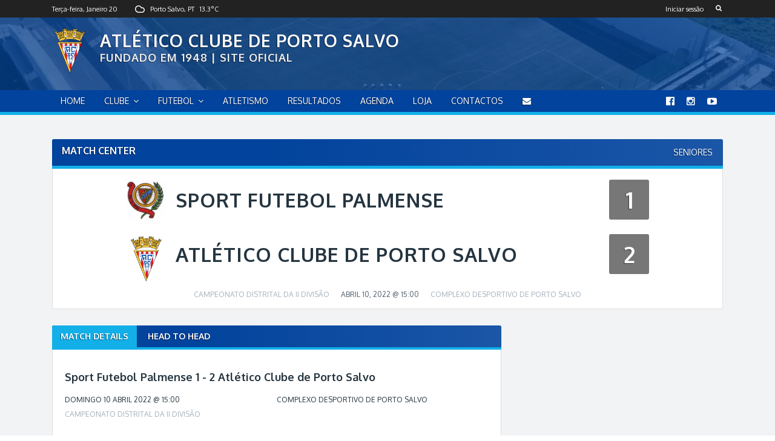

--- FILE ---
content_type: text/html; charset=UTF-8
request_url: https://www.atleticocps.pt/match/957-sport-futebol-palmense-v-atl%C3%A9tico-clube-de-porto-salvo/
body_size: 8272
content:

<!DOCTYPE html>
<html lang="pt-PT">
<head>
	<meta charset="UTF-8">
	<meta name="viewport" content="width=device-width, initial-scale=1.0">
	<link rel="profile" href="http://gmpg.org/xfn/11">
		<!--[if lt IE 9]>
		<script src="https://oss.maxcdn.com/libs/html5shiv/3.7.0/html5shiv.js"></script>
		<script src="https://oss.maxcdn.com/libs/respond.js/1.3.0/respond.min.js"></script>
	<![endif]-->
	<title>Sport Futebol Palmense v Atlético Clube de Porto Salvo &#8211; Atlético Clube de Porto Salvo</title>
<script>document.documentElement.className = document.documentElement.className.replace("no-js","js");</script>
<meta http-equiv="x-dns-prefetch-control" content="on">
<link href="https://app.ecwid.com" rel="preconnect" crossorigin />
<link href="https://ecomm.events" rel="preconnect" crossorigin />
<link href="https://d1q3axnfhmyveb.cloudfront.net" rel="preconnect" crossorigin />
<link href="https://dqzrr9k4bjpzk.cloudfront.net" rel="preconnect" crossorigin />
<link href="https://d3j0zfs7paavns.cloudfront.net" rel="preconnect" crossorigin>
<link rel='dns-prefetch' href='//fonts.googleapis.com' />
<link rel='dns-prefetch' href='//s.w.org' />
		<script type="text/javascript">
			window._wpemojiSettings = {"baseUrl":"https:\/\/s.w.org\/images\/core\/emoji\/13.0.0\/72x72\/","ext":".png","svgUrl":"https:\/\/s.w.org\/images\/core\/emoji\/13.0.0\/svg\/","svgExt":".svg","source":{"concatemoji":"https:\/\/www.atleticocps.pt\/wp-includes\/js\/wp-emoji-release.min.js?ver=5.5.17"}};
			!function(e,a,t){var n,r,o,i=a.createElement("canvas"),p=i.getContext&&i.getContext("2d");function s(e,t){var a=String.fromCharCode;p.clearRect(0,0,i.width,i.height),p.fillText(a.apply(this,e),0,0);e=i.toDataURL();return p.clearRect(0,0,i.width,i.height),p.fillText(a.apply(this,t),0,0),e===i.toDataURL()}function c(e){var t=a.createElement("script");t.src=e,t.defer=t.type="text/javascript",a.getElementsByTagName("head")[0].appendChild(t)}for(o=Array("flag","emoji"),t.supports={everything:!0,everythingExceptFlag:!0},r=0;r<o.length;r++)t.supports[o[r]]=function(e){if(!p||!p.fillText)return!1;switch(p.textBaseline="top",p.font="600 32px Arial",e){case"flag":return s([127987,65039,8205,9895,65039],[127987,65039,8203,9895,65039])?!1:!s([55356,56826,55356,56819],[55356,56826,8203,55356,56819])&&!s([55356,57332,56128,56423,56128,56418,56128,56421,56128,56430,56128,56423,56128,56447],[55356,57332,8203,56128,56423,8203,56128,56418,8203,56128,56421,8203,56128,56430,8203,56128,56423,8203,56128,56447]);case"emoji":return!s([55357,56424,8205,55356,57212],[55357,56424,8203,55356,57212])}return!1}(o[r]),t.supports.everything=t.supports.everything&&t.supports[o[r]],"flag"!==o[r]&&(t.supports.everythingExceptFlag=t.supports.everythingExceptFlag&&t.supports[o[r]]);t.supports.everythingExceptFlag=t.supports.everythingExceptFlag&&!t.supports.flag,t.DOMReady=!1,t.readyCallback=function(){t.DOMReady=!0},t.supports.everything||(n=function(){t.readyCallback()},a.addEventListener?(a.addEventListener("DOMContentLoaded",n,!1),e.addEventListener("load",n,!1)):(e.attachEvent("onload",n),a.attachEvent("onreadystatechange",function(){"complete"===a.readyState&&t.readyCallback()})),(n=t.source||{}).concatemoji?c(n.concatemoji):n.wpemoji&&n.twemoji&&(c(n.twemoji),c(n.wpemoji)))}(window,document,window._wpemojiSettings);
		</script>
		<style type="text/css">
img.wp-smiley,
img.emoji {
	display: inline !important;
	border: none !important;
	box-shadow: none !important;
	height: 1em !important;
	width: 1em !important;
	margin: 0 .07em !important;
	vertical-align: -0.1em !important;
	background: none !important;
	padding: 0 !important;
}
</style>
	<link rel='stylesheet' id='dh-ptp-block-css-css'  href='https://www.atleticocps.pt/wp-content/plugins/easy-pricing-tables/assets/ui/block.css?ver=5.5.17' type='text/css' media='all' />
<link rel='stylesheet' id='dh-ptp-design1-css'  href='https://www.atleticocps.pt/wp-content/plugins/easy-pricing-tables/assets/pricing-tables/design1/pricingtable.min.css?ver=5.5.17' type='text/css' media='all' />
<link rel='stylesheet' id='wp-block-library-css'  href='https://www.atleticocps.pt/wp-includes/css/dist/block-library/style.min.css?ver=5.5.17' type='text/css' media='all' />
<link rel='stylesheet' id='ecwid-css-css'  href='https://www.atleticocps.pt/wp-content/plugins/ecwid-shopping-cart/css/frontend.css?ver=6.10.15' type='text/css' media='all' />
<link rel='stylesheet' id='leaflet-styles-css'  href='//www.atleticocps.pt/wp-content/plugins/wp-club-manager/assets/js/leaflet/leaflet.css?ver=1.6.0' type='text/css' media='all' />
<link rel='stylesheet' id='victory-fonts-css'  href='https://fonts.googleapis.com/css?family=Oxygen%3A400%2C700%2C300&#038;subset=latin' type='text/css' media='all' />
<link rel='stylesheet' id='victory-fontawesome-css'  href='https://www.atleticocps.pt/wp-content/themes/victory/includes/fonts/FontAwesome/css/font-awesome.min.css?ver=4.3.0' type='text/css' media='all' />
<link rel='stylesheet' id='victory-climacons-css'  href='https://www.atleticocps.pt/wp-content/themes/victory/includes/fonts/Climacons/css/climacons.css' type='text/css' media='all' />
<link rel='stylesheet' id='victory-main-css'  href='https://www.atleticocps.pt/wp-content/themes/victory/style.css?ver=2.0.14' type='text/css' media='all' />
<link rel='stylesheet' id='victory-chosen-css-css'  href='https://www.atleticocps.pt/wp-content/themes/victory/js/chosen/chosen.css?ver=1.6.2' type='text/css' media='all' />
<link rel='stylesheet' id='victory-lightgallery-css-css'  href='https://www.atleticocps.pt/wp-content/themes/victory/js/light-gallery/css/lightgallery.min.css?ver=1.3.9' type='text/css' media='all' />
<link rel='stylesheet' id='addtoany-css'  href='https://www.atleticocps.pt/wp-content/plugins/add-to-any/addtoany.min.css?ver=1.15' type='text/css' media='all' />
<script type='text/javascript' src='https://www.atleticocps.pt/wp-includes/js/jquery/jquery.js?ver=1.12.4-wp' id='jquery-core-js'></script>
<script type='text/javascript' src='https://www.atleticocps.pt/wp-content/plugins/add-to-any/addtoany.min.js?ver=1.1' id='addtoany-js'></script>
<script type='text/javascript' id='ecwid-frontend-js-js-extra'>
/* <![CDATA[ */
var ecwidParams = {"useJsApiToOpenStoreCategoriesPages":"","storeId":"67565272"};
/* ]]> */
</script>
<script type='text/javascript' src='https://www.atleticocps.pt/wp-content/plugins/ecwid-shopping-cart/js/frontend.js?ver=6.10.15' id='ecwid-frontend-js-js'></script>
<script type='text/javascript' src='//www.atleticocps.pt/wp-content/plugins/wp-club-manager/assets/js/leaflet/leaflet.js?ver=5.5.17' id='leaflet-maps-js'></script>
<link rel="https://api.w.org/" href="https://www.atleticocps.pt/wp-json/" /><link rel="alternate" type="application/json" href="https://www.atleticocps.pt/wp-json/wp/v2/wpcm_match/957" /><link rel="EditURI" type="application/rsd+xml" title="RSD" href="https://www.atleticocps.pt/xmlrpc.php?rsd" />
<link rel="wlwmanifest" type="application/wlwmanifest+xml" href="https://www.atleticocps.pt/wp-includes/wlwmanifest.xml" /> 
<link rel='prev' title='Sporting Clube de Linda-a-Velha v Atlético Clube de Porto Salvo' href='https://www.atleticocps.pt/match/960-sporting-clube-de-linda-a-velha-v-atl%c3%a9tico-clube-de-porto-salvo/' />
<link rel='next' title='Atlético Clube de Porto Salvo v Grupo Desportivo Rio de Mouro Rinchoa e Mercês' href='https://www.atleticocps.pt/match/964-grupo-desportivo-rio-de-mouro-rinchoa-e-merc%c3%aas-v-atl%c3%a9tico-clube-de-porto-salvo/' />
<meta name="generator" content="WordPress 5.5.17" />
<link rel="canonical" href="https://www.atleticocps.pt/match/957-sport-futebol-palmense-v-atl%c3%a9tico-clube-de-porto-salvo/" />
<link rel='shortlink' href='https://www.atleticocps.pt/?p=957' />
<link rel="alternate" type="application/json+oembed" href="https://www.atleticocps.pt/wp-json/oembed/1.0/embed?url=https%3A%2F%2Fwww.atleticocps.pt%2Fmatch%2F957-sport-futebol-palmense-v-atl%25c3%25a9tico-clube-de-porto-salvo%2F" />
<link rel="alternate" type="text/xml+oembed" href="https://www.atleticocps.pt/wp-json/oembed/1.0/embed?url=https%3A%2F%2Fwww.atleticocps.pt%2Fmatch%2F957-sport-futebol-palmense-v-atl%25c3%25a9tico-clube-de-porto-salvo%2F&#038;format=xml" />

<script data-cfasync="false">
window.a2a_config=window.a2a_config||{};a2a_config.callbacks=[];a2a_config.overlays=[];a2a_config.templates={};a2a_localize = {
	Share: "Partilhar",
	Save: "Guardar",
	Subscribe: "Subscrever",
	Email: "Email",
	Bookmark: "Marcador",
	ShowAll: "Mostrar tudo",
	ShowLess: "Mostrar menos",
	FindServices: "Procurar serviço(s)",
	FindAnyServiceToAddTo: "Encontrar rapidamente qualquer serviço para",
	PoweredBy: "Serviço fornecido por",
	ShareViaEmail: "Share via email",
	SubscribeViaEmail: "Subscribe via email",
	BookmarkInYourBrowser: "Adicionar marcador",
	BookmarkInstructions: "Press Ctrl+D or \u2318+D to bookmark this page",
	AddToYourFavorites: "Adicionar aos favoritos",
	SendFromWebOrProgram: "Send from any email address or email program",
	EmailProgram: "Email program",
	More: "More&#8230;",
	ThanksForSharing: "Thanks for sharing!",
	ThanksForFollowing: "Thanks for following!"
};

(function(d,s,a,b){a=d.createElement(s);b=d.getElementsByTagName(s)[0];a.async=1;a.src="https://static.addtoany.com/menu/page.js";b.parentNode.insertBefore(a,b);})(document,"script");
</script>
<script data-cfasync="false" data-no-optimize="1" type="text/javascript">
window.ec = window.ec || Object()
window.ec.config = window.ec.config || Object();
window.ec.config.enable_canonical_urls = true;

</script>


<!-- WP Club Manager Version -->
<meta name="generator" content="WP Club Manager 2.2.5" />

<script type="application/ld+json">{"@context":"http:\/\/schema.org\/","@type":"SportsEvent","name":"Sport Futebol Palmense v Atl\u00e9tico Clube de Porto Salvo","image":"https:\/\/www.atleticocps.pt\/wp-content\/uploads\/2021\/10\/logo.png","url":"https:\/\/www.atleticocps.pt\/match\/957-sport-futebol-palmense-v-atl%c3%a9tico-clube-de-porto-salvo\/","location":{"@type":"Place","name":"Complexo Desportivo de Porto Salvo","address":{"@type":"PostalAddress","name":"2740 Porto Salvo, Portugal"}},"startDate":"2022-04-10 15:00:00"}</script>	<style type="text/css">
		
		
		
		
		
		
		
		
		
		
		
	</style>
<link rel="icon" href="https://www.atleticocps.pt/wp-content/uploads/2021/10/cropped-logo-32x32.png" sizes="32x32" />
<link rel="icon" href="https://www.atleticocps.pt/wp-content/uploads/2021/10/cropped-logo-192x192.png" sizes="192x192" />
<link rel="apple-touch-icon" href="https://www.atleticocps.pt/wp-content/uploads/2021/10/cropped-logo-180x180.png" />
<meta name="msapplication-TileImage" content="https://www.atleticocps.pt/wp-content/uploads/2021/10/cropped-logo-270x270.png" />
</head>
<body class="wpcm_match-template-default single single-wpcm_match postid-957 single-format-standard wpclubmanager match">
<div id="page" class="hfeed site">

	<a class="skip-link screen-reader-text" href="#content">Skip to content</a>

	
	 <div class="top-menu">
		<div class="inside">
			<div class="top-menu-wrap">
									<div class="date-time-display">
						Terça-feira, Janeiro 20					</div>
						<!-- OWM -->
		<div class="weather-display">
			<i class="weather-icon climacons climacon-clouds"></i>
			<div class="weather-place">Porto Salvo, PT</div>
			<div class="weather-temperature">13.3<span class="weather-unit">&deg;C</span></div>
		</div>
		
						<a href="#" class="dropdown-toggle"><i class="fa fa-search"></i></a>

				        <div class="header-search">
							<form method="get" class="search-form" action="https://www.atleticocps.pt/">
								<div role="search">
									<input class="input-search" type="text" value="" name="s" autocomplete="off" placeholder="Enter search term" />
									
								</div>
							</form>
						</div>

									<span id="login" class="victory-login">
						<a class="simplemodal-login" href="https://www.atleticocps.pt/wp-login.php?redirect_to=%2Fmatch%2F957-sport-futebol-palmense-v-atl%25C3%25A9tico-clube-de-porto-salvo%2F">Iniciar sessão</a>					</span>
				
			</div><!-- .top-menu-wrap -->
		</div><!-- .inside -->
	</div><!-- .top-menu -->

	<header id="masthead" class="site-header" role="banner">
		<div class="inside">

			<div class="site-branding  has-logo">
									<!-- Show the logo image -->
					<a href="https://www.atleticocps.pt/">
						<img class="site-logo" src="https://www.atleticocps.pt/wp-content/uploads/2021/10/logo.png" alt="Sport Futebol Palmense v Atlético Clube de Porto Salvo" />
					</a>
								<div class="site-title">
					<h1 class="site-name" itemprop="headline">
						<a href="https://www.atleticocps.pt/" title="Atlético Clube de Porto Salvo" rel="home">Atlético Clube de Porto Salvo</a>
					</h1>
					<h2 class="site-description">Fundado em 1948 | Site Oficial</h2>
				</div><!-- .site-title -->
			</div><!-- .site-branding -->

			
		</div><!-- .inside -->

		<!-- Get the header background image -->
		
			<div class="site-header-bg-wrap">
				<div class="site-header-bg background-effect" style="background-image: url(https://www.atleticocps.pt/wp-content/uploads/2021/10/cropped-campo2.jpg); opacity: 0.3;"></div>
			</div><!-- .site-header-bg-wrap -->
		
	</header><!-- #masthead .site-header -->


	<!-- Header navigation menu -->
	<nav id="main-navigation" class="main-navigation" role="navigation">
		<div class="inside">

			<!-- Mobile menu toggle -->
			<div class="menu-toggle">
				<span><i class="fa fa-reorder"></i>Menu</span>
				<span class="menu-close"><i class="fa fa-times"></i>Close Menu</span>
			</div><!-- .menu-toggle -->

			<div class="site-navigation">

				<div id="menu" class="menu-menu-principal-container"><ul id="menu-menu-principal" class="menu"><li id="menu-item-76" class="menu-item menu-item-type-post_type menu-item-object-page menu-item-home menu-item-76"><a href="https://www.atleticocps.pt/">home</a></li>
<li id="menu-item-115" class="menu-item menu-item-type-custom menu-item-object-custom menu-item-has-children menu-item-115"><a href="#">Clube</a>
<ul class="sub-menu">
	<li id="menu-item-90" class="menu-item menu-item-type-post_type menu-item-object-page menu-item-90"><a href="https://www.atleticocps.pt/clube/historial/">Historial</a></li>
	<li id="menu-item-79" class="menu-item menu-item-type-post_type menu-item-object-page menu-item-79"><a href="https://www.atleticocps.pt/clube/estatutos/">Estatutos e Regulamento</a></li>
	<li id="menu-item-81" class="menu-item menu-item-type-post_type menu-item-object-page menu-item-81"><a href="https://www.atleticocps.pt/clube/orgaos-sociais/">Órgãos Sociais</a></li>
	<li id="menu-item-80" class="menu-item menu-item-type-post_type menu-item-object-page menu-item-has-children menu-item-80"><a href="https://www.atleticocps.pt/clube/instalacoes/">Instalações</a>
	<ul class="sub-menu">
		<li id="menu-item-1389" class="menu-item menu-item-type-post_type menu-item-object-page menu-item-1389"><a href="https://www.atleticocps.pt/clube/instalacoes/aluguer-campo-fut11/">Aluguer – Campo FUT11</a></li>
		<li id="menu-item-1390" class="menu-item menu-item-type-post_type menu-item-object-page menu-item-1390"><a href="https://www.atleticocps.pt/clube/instalacoes/aluguer/">Aluguer – Campos FUT7</a></li>
	</ul>
</li>
	<li id="menu-item-82" class="menu-item menu-item-type-post_type menu-item-object-page menu-item-82"><a href="https://www.atleticocps.pt/clube/socios/">Sócios</a></li>
</ul>
</li>
<li id="menu-item-124" class="menu-item menu-item-type-custom menu-item-object-custom menu-item-has-children menu-item-124"><a href="#">Futebol</a>
<ul class="sub-menu">
	<li id="menu-item-478" class="menu-item menu-item-type-custom menu-item-object-custom menu-item-has-children menu-item-478"><a href="#">Fut7</a>
	<ul class="sub-menu">
		<li id="menu-item-476" class="menu-item menu-item-type-post_type menu-item-object-page menu-item-476"><a href="https://www.atleticocps.pt/futebol/traquinas/">Traquinas</a></li>
		<li id="menu-item-475" class="menu-item menu-item-type-post_type menu-item-object-page menu-item-475"><a href="https://www.atleticocps.pt/futebol/benjamins-e1/">Benjamins E1</a></li>
		<li id="menu-item-474" class="menu-item menu-item-type-post_type menu-item-object-page menu-item-474"><a href="https://www.atleticocps.pt/futebol/benjamins-e2/">Benjamins E2</a></li>
		<li id="menu-item-473" class="menu-item menu-item-type-post_type menu-item-object-page menu-item-473"><a href="https://www.atleticocps.pt/futebol/infantis-d1/">Infantis D1</a></li>
		<li id="menu-item-472" class="menu-item menu-item-type-post_type menu-item-object-page menu-item-472"><a href="https://www.atleticocps.pt/futebol/infantis-d2/">Infantis D2</a></li>
		<li id="menu-item-470" class="menu-item menu-item-type-post_type menu-item-object-page menu-item-470"><a href="https://www.atleticocps.pt/futebol/feminino/">Feminino</a></li>
	</ul>
</li>
	<li id="menu-item-471" class="menu-item menu-item-type-post_type menu-item-object-page menu-item-471"><a href="https://www.atleticocps.pt/futebol/infantis-fut9/">Infantis Fut9</a></li>
	<li id="menu-item-85" class="menu-item menu-item-type-post_type menu-item-object-page menu-item-85"><a href="https://www.atleticocps.pt/futebol/iniciados/">Iniciados</a></li>
	<li id="menu-item-87" class="menu-item menu-item-type-post_type menu-item-object-page menu-item-87"><a href="https://www.atleticocps.pt/futebol/juvenis/">Juvenis</a></li>
	<li id="menu-item-86" class="menu-item menu-item-type-post_type menu-item-object-page menu-item-86"><a href="https://www.atleticocps.pt/futebol/juniores/">Juniores</a></li>
	<li id="menu-item-88" class="menu-item menu-item-type-post_type menu-item-object-page menu-item-88"><a href="https://www.atleticocps.pt/futebol/seniores/">Seniores</a></li>
	<li id="menu-item-89" class="menu-item menu-item-type-post_type menu-item-object-page menu-item-89"><a href="https://www.atleticocps.pt/futebol/veteranos/">Veteranos</a></li>
</ul>
</li>
<li id="menu-item-1165" class="menu-item menu-item-type-post_type menu-item-object-page menu-item-1165"><a href="https://www.atleticocps.pt/atletismo/">Atletismo</a></li>
<li id="menu-item-370" class="menu-item menu-item-type-post_type menu-item-object-page menu-item-370"><a href="https://www.atleticocps.pt/resultados/">Resultados</a></li>
<li id="menu-item-77" class="menu-item menu-item-type-post_type menu-item-object-page menu-item-77"><a href="https://www.atleticocps.pt/agenda/">Agenda</a></li>
<li id="menu-item-1601" class="menu-item menu-item-type-custom menu-item-object-custom menu-item-1601"><a href="https://www.uin-sports.pt/lojaonline/clubes/ps-atletico-porto-salvo">Loja</a></li>
<li id="menu-item-83" class="menu-item menu-item-type-post_type menu-item-object-page menu-item-83"><a href="https://www.atleticocps.pt/contactos/">Contactos</a></li>
<li id="menu-item-349" class="menu-item menu-item-type-custom menu-item-object-custom menu-item-349"><a href="https://cpanel113.dnscpanel.com:2096/"><i class="fa fa-envelope" aria-hidden="true"></i></a></li>
</ul></div>
			</div>

			<div id="social-nav" class="menu-menu-social-container"><ul id="menu-menu-social" class="menu"><li id="menu-item-125" class="menu-item menu-item-type-custom menu-item-object-custom menu-item-125"><a href="https://www.facebook.com/acpsoficial"><i class="fab fa-facebook-square"></i></a></li>
<li id="menu-item-126" class="menu-item menu-item-type-custom menu-item-object-custom menu-item-126"><a href="https://www.instagram.com/acportosalvoficial/"><i class="fab fa-instagram-square"></i></a></li>
<li id="menu-item-127" class="menu-item menu-item-type-custom menu-item-object-custom menu-item-127"><a href="https://www.youtube.com/results?search_query=%22atl%C3%A9tico+clube+de+porto+salvo%22"><i class="fab fa-youtube"></i></a></li>
</ul></div>
		</div><!-- .inside -->
	</nav><!-- .site-navigation -->
	<div id="content" class="site-content">
		<div class="inside">
		
			<main id="primary" class="full-width" role="main">

				
					

<div class="victory-scoreboard">

	
<div class="victory-main-title">
	
	
	<h1 class="victory-main-title-title">Match Center</h1>
	<span class="victory-main-title-team">Seniores</span>		
</div>	
	<div class="scoreboard-title">
		<div class="scoreboard-title-inside">
			<div class="scoreboard-club">
				<span class="scoreboard-badge"><img width="75" height="80" src="https://www.atleticocps.pt/wp-content/uploads/2021/11/logo_palmense-75x80.png" class="attachment-crest-medium size-crest-medium wp-post-image" alt="" loading="lazy" srcset="https://www.atleticocps.pt/wp-content/uploads/2021/11/logo_palmense-75x80.png 75w, https://www.atleticocps.pt/wp-content/uploads/2021/11/logo_palmense-32x34.png 32w, https://www.atleticocps.pt/wp-content/uploads/2021/11/logo_palmense.png 124w" sizes="(max-width: 75px) 100vw, 75px" /></span>
				<h2>
					Sport Futebol Palmense				</h2>
				<span class="scoreboard-score">1</span>
			</div>
			<div class="scoreboard-club">
				<span class="scoreboard-badge"><img width="58" height="80" src="https://www.atleticocps.pt/wp-content/uploads/2021/10/logo-58x80.png" class="attachment-crest-medium size-crest-medium wp-post-image" alt="" loading="lazy" srcset="https://www.atleticocps.pt/wp-content/uploads/2021/10/logo-58x80.png 58w, https://www.atleticocps.pt/wp-content/uploads/2021/10/logo-218x300.png 218w, https://www.atleticocps.pt/wp-content/uploads/2021/10/logo-145x200.png 145w, https://www.atleticocps.pt/wp-content/uploads/2021/10/logo-25x34.png 25w, https://www.atleticocps.pt/wp-content/uploads/2021/10/logo-32x43.png 32w, https://www.atleticocps.pt/wp-content/uploads/2021/10/logo.png 729w" sizes="(max-width: 58px) 100vw, 58px" /></span>
				<h2>
					Atlético Clube de Porto Salvo				</h2>
				<span class="scoreboard-score">2</span>
			</div>
		</div>
	</div>
	<div class="scoreboard-meta">
		<span class="match-comp">CAMPEONATO DISTRITAL DA II DIVISÃO</span>
		<span class="match-date">Abril 10, 2022 @ 15:00</span>
		<span class="match-venue">Complexo Desportivo de Porto Salvo</span>
	</div>
</div><!-- .victory-scoreboard -->
<article id="post-957 " class="result content-area post-957 wpcm_match type-wpcm_match status-publish format-standard hentry wpcm_season-2021-22 wpcm-single-match">

	
    <div class="match-content site-main">

    	
			<ul class="stats-tabs">

								<li class="tabs">
											<a href="#details">Match Details</a>
									</li>
				<li>
					<a href="#head-to-head">Head to Head</a>
				</li>

			</ul>

			
			<div id="details" class="tabs-panel ">

				
<div class="match-details">

	
		<h3>Sport Futebol Palmense 1 - 2 Atlético Clube de Porto Salvo </h3>

	
	
	<ul class="match-details-info">

		<li>Domingo 10 Abril 2022 @ 15:00</li>

		<li class="competition">CAMPEONATO DISTRITAL DA II DIVISÃO&nbsp;</li>

	</ul>

	<ul class="match-details-venue">

		<li>Complexo Desportivo de Porto Salvo</li>

		
	</ul>

</div><!-- .match-details -->
														
		<div class="victory-table-wrap">

			<table class="victory-table wpcm-lineup-table">
				<thead>
					<tr>

						
							<th></th>

						
						<th></th>

						
								<th class="goals">GLS</th>
							
							
								<th class="assists">AST</th>
							
							
								<th class="penalties">PENS</th>
							
							
								<th class="og">OG</th>
							
							
								<th class="cs">CS</th>
							
							
								<th class="rating">RAT</th>
							
							
					</tr>
				</thead>
				<tbody>
										
					
						<tr>

							
								<td class="squad-number">

								28
								</td>

														
							<td class="name">
								
								
									<img src="https://www.atleticocps.pt/wp-content/themes/victory/includes/images/player-thumb.jpg"/>

								
								<a href="https://www.atleticocps.pt/player/rodrigo-santos/">
								<span class="first-name">Rodrigo</span> <span class="last-name">Santos</span>	
								</a>

																
							</td>

							
									<td class="stats goals"><span class="lineup-stat with-stat">1</span></td>

								
									<td class="stats assists"><span class="lineup-stat"></span></td>

								
									<td class="stats penalties"><span class="lineup-stat"></span></td>

								
									<td class="stats og"><span class="lineup-stat"></span></td>

								
									<td class="stats cs"><span class="lineup-stat"></span></td>

								
									<td class="stats rating"><span class="lineup-stat"></span></td>

								
						</tr>

					
						<tr>

							
								<td class="squad-number">

								
								</td>

														
							<td class="name">
								
								
									<img src="https://www.atleticocps.pt/wp-content/themes/victory/includes/images/player-thumb.jpg"/>

								
								<a href="https://www.atleticocps.pt/player/s%c3%a9rgio-semedo/">
								<span class="first-name">Sérgio</span> <span class="last-name">Semedo</span>	
								</a>

																
							</td>

							
									<td class="stats goals"><span class="lineup-stat with-stat">1</span></td>

								
									<td class="stats assists"><span class="lineup-stat"></span></td>

								
									<td class="stats penalties"><span class="lineup-stat"></span></td>

								
									<td class="stats og"><span class="lineup-stat"></span></td>

								
									<td class="stats cs"><span class="lineup-stat"></span></td>

								
									<td class="stats rating"><span class="lineup-stat"></span></td>

								
						</tr>

													
				</tbody>
			</table>
		</div>

	
			</div>

			<div id="head-to-head" class="tabs-panel hide">

				
<div class="victory-clubs-stats">

	<div class="victory-club-stat">
		<div class="victory-club-stat-total">2</div>
		<span class="victory-player-stat-label">Played</span>
	</div>

	<div class="victory-club-stat">
		<div class="victory-club-stat-total win">2</div>
		<span class="victory-player-stat-label">Won</span>
	</div>

	<div class="victory-club-stat">
		<div class="victory-club-stat-total draw">0</div>
		<span class="victory-player-stat-label">Drawn</span>
	</div>

	<div class="victory-club-stat">
		<div class="victory-club-stat-total loss">0</div>
		<span class="victory-player-stat-label">Lost</span>
	</div>

</div><!-- .victory-club-stats -->
				<h3 class="victory-title" style="background-color:;">Previous meetings</h3>

				
<div class="victory-table-wrap">
	<table class="victory-table">

		<tbody>

			
				<tr class="victory-match-row">
					<td class="date">28 Nov 21</td>
					<td class="date">
						15:00					</td>
					<td class="competition">CAMPEONATO DISTRITAL DA II DIVISÃO</td>
					<td class="opponent">
						Atlético Clube de Porto Salvo v Sport Futebol Palmense					</td>
					<td class="score">
						<span class="victory-match-status win">
							2 - 0						</span>
					</td>
					<td class="match-centre-link">
						<a class="btn-secondary" href="https://www.atleticocps.pt/match/597-atl%c3%a9tico-clube-de-porto-salvo-v-sport-futebol-palmense/">
							Match Center						</a>
					</td>
				</tr>

			
				<tr class="victory-match-row">
					<td class="date">10 Abr 22</td>
					<td class="date">
						15:00					</td>
					<td class="competition">CAMPEONATO DISTRITAL DA II DIVISÃO</td>
					<td class="opponent">
						Sport Futebol Palmense v Atlético Clube de Porto Salvo					</td>
					<td class="score">
						<span class="victory-match-status win">
							1 - 2						</span>
					</td>
					<td class="match-centre-link">
						<a class="btn-secondary" href="https://www.atleticocps.pt/match/957-sport-futebol-palmense-v-atl%c3%a9tico-clube-de-porto-salvo/">
							Match Center						</a>
					</td>
				</tr>

			
		</tbody>
	</table>
</div>

<div class="load-more-btn">
	<a href="#" id="load-more" class="btn-secondary">Load More</a>
</div>
			</div>

		
    </div>

    
    <nav class="post-navigation" role="navigation">
      	<h2 class="screen-reader-text">Match navigation</h2>
      	<ul>
      				        <li class="nav-previous">
		        	<a href="https://www.atleticocps.pt/match/959-atl%c3%a9tico-clube-de-porto-salvo-v-b-sad/">
		        		<span class="post-navigation-label"><i class="fa fa-chevron-left"></i> Previous Match</span>
		        		<span class="post-navigation-title">Atlético Clube de Porto Salvo v B-SAD</span>
	        		</a>
		        </li>
		    
		    		        <li class="nav-next">
		        	<a href="https://www.atleticocps.pt/match/964-grupo-desportivo-rio-de-mouro-rinchoa-e-merc%c3%aas-v-atl%c3%a9tico-clube-de-porto-salvo/">
			        	<span class="post-navigation-label">Next Match <i class="fa fa-chevron-right"></i></span>
		        		<span class="post-navigation-title">Atlético Clube de Porto Salvo v Grupo Desportivo Rio de Mouro Rinchoa e Mercês</span>
	        		</a>
		        </li>
		    			
		</ul>
	</nav>
    
</article>

<aside id="secondary" class="widget-area victory-match-widgets" role="complementary">

	
	</aside><!-- #secondary -->
				
			</main><!-- #primary -->

		</div><!-- .inside -->
	</div><!-- #content -->
 

		<div class="footer-sponsors">
			<div class="inside">

				
					<div class="victory-footer-sponsors-widgets">

						<div class="footer-sponsors-widget">Parceiros
		<a href="https://www.oeirasvalley.com/" target="_blank">					
			<img width="150" height="132" src="https://www.atleticocps.pt/wp-content/uploads/2021/10/oeirasvalley-e1635084552128.png" class="attachment-post-thumbnail size-post-thumbnail wp-post-image" alt="" loading="lazy" />		</a>

		</div><div class="footer-sponsors-widget">
		<a href="https://www.funerariaportosalvo.pt/" target="_blank">					
			<img width="150" height="114" src="https://www.atleticocps.pt/wp-content/uploads/2021/10/funeraria_portosalvo-e1635084484421.png" class="attachment-post-thumbnail size-post-thumbnail wp-post-image" alt="" loading="lazy" />		</a>

		</div><div class="footer-sponsors-widget">
		<a href="https://gesbanha.pt/" target="_blank">					
			<img width="150" height="44" src="https://www.atleticocps.pt/wp-content/uploads/2021/12/gesbanha-e1638911354785.jpg" class="attachment-post-thumbnail size-post-thumbnail wp-post-image" alt="" loading="lazy" />		</a>

		</div><div class="footer-sponsors-widget">
		<a href="https://pequimil.pt/" target="_blank">					
			<img width="150" height="45" src="https://www.atleticocps.pt/wp-content/uploads/2021/12/pequimil-e1638911259662.jpg" class="attachment-post-thumbnail size-post-thumbnail wp-post-image" alt="" loading="lazy" />		</a>

		</div><div class="footer-sponsors-widget">
		<a href="http://www.personalizar.net/index.html" target="_blank">					
			<img width="150" height="88" src="https://www.atleticocps.pt/wp-content/uploads/2021/12/personalizar-e1638911185563.jpg" class="attachment-post-thumbnail size-post-thumbnail wp-post-image" alt="" loading="lazy" />		</a>

		</div><div class="footer-sponsors-widget">
		<a href="https://www.allianz.pt/mediador/medialltagus.html" target="_blank">					
			<img width="150" height="96" src="https://www.atleticocps.pt/wp-content/uploads/2022/03/medialltagus-e1648506108535.png" class="attachment-post-thumbnail size-post-thumbnail wp-post-image" alt="" loading="lazy" />		</a>

		</div><div class="footer-sponsors-widget">
		<a href="">					
			<img width="150" height="108" src="https://www.atleticocps.pt/wp-content/uploads/2022/03/restauranteacps-e1648936042760.jpg" class="attachment-post-thumbnail size-post-thumbnail wp-post-image" alt="" loading="lazy" />		</a>

		</div><div class="footer-sponsors-widget">
		<a href="http://divinapizza.rest/oeiras/" target="_blank">					
			<img width="100" height="160" src="https://www.atleticocps.pt/wp-content/uploads/2023/01/divinapizzaflag-e1672571547134.png" class="attachment-post-thumbnail size-post-thumbnail wp-post-image" alt="" loading="lazy" />		</a>

		</div><div class="footer-sponsors-widget">
		<a href="https://sublimetais.com/" target="_blank">					
			<img width="215" height="98" src="https://www.atleticocps.pt/wp-content/uploads/2024/12/sublimetais-e1734389844668.jpg" class="attachment-post-thumbnail size-post-thumbnail wp-post-image" alt="" loading="lazy" />		</a>

		</div><div class="footer-sponsors-widget">
		<a href="https://www.cultodaimagem.com/" target="_blank">					
			<img width="216" height="67" src="https://www.atleticocps.pt/wp-content/uploads/2024/12/cultodaimagem.png" class="attachment-post-thumbnail size-post-thumbnail wp-post-image" alt="" loading="lazy" srcset="https://www.atleticocps.pt/wp-content/uploads/2024/12/cultodaimagem.png 216w, https://www.atleticocps.pt/wp-content/uploads/2024/12/cultodaimagem-80x25.png 80w, https://www.atleticocps.pt/wp-content/uploads/2024/12/cultodaimagem-34x11.png 34w" sizes="(max-width: 216px) 100vw, 216px" />		</a>

		</div>
					</div><!-- .footer-sponsors -->
					
				
				
			</div><!-- .inside -->
		</div><!-- .footer-sponsors -->

	
	<footer id="colophon" class="site-footer" role="contentinfo">
		<div class="inside">

			
			<div class="footer-bottom">

				
				<div class="footer-left">
					©2021  Atlético Clube de Porto Salvo. Direitos Reservados. | Política de Privacidade | <a href="https://cpanel113.dnscpanel.com:2096/">Webmail</a>				</div><!-- .footer-left -->

			</div><!-- .footer-bottom -->

		</div><!-- .inside -->
	</footer><!-- #colophon .site-footer -->

</div><!-- #page .site -->

<div id="simplemodal-login-form" style="display:none">
<form name="loginform" id="loginform" action="https://www.atleticocps.pt/wp-login.php" method="post">
	<h3 class="victory-title">Login</h3>
	<div class="simplemodal-login-fields">
		<p>
			<label>Username<br />
			<input type="text" name="log" class="user_login input" value="" size="20" tabindex="10" /></label>
		</p>
		<p>
			<label>Password<br />
			<input type="password" name="pwd" class="user_pass input" value="" size="20" tabindex="20" /></label>
		</p>
		</p>
	</div>
	<div class="simplemodal-login-activity" style="display:none;"></div>
</form></div><script type='text/javascript' src='https://www.atleticocps.pt/wp-includes/js/jquery/ui/widget.min.js?ver=1.11.4' id='jquery-ui-widget-js'></script>
<script type='text/javascript' id='wpclubmanager-js-extra'>
/* <![CDATA[ */
var wpclubmanager_L10n = {"days":"day","hrs":"hrs","mins":"min","secs":"sec"};
/* ]]> */
</script>
<script type='text/javascript' src='//www.atleticocps.pt/wp-content/plugins/wp-club-manager/assets/js/frontend/wpclubmanager.js?ver=2.2.5' id='wpclubmanager-js'></script>
<script type='text/javascript' src='https://www.atleticocps.pt/wp-includes/js/hoverIntent.min.js?ver=1.8.1' id='hoverIntent-js'></script>
<script type='text/javascript' src='https://www.atleticocps.pt/wp-content/themes/victory/js/victory.min.js?ver=1.0' id='victory-js-js'></script>
<script type='text/javascript' src='https://www.atleticocps.pt/wp-content/themes/victory/js/light-gallery/js/lightgallery.min.js?ver=1.3.9' id='victory-lightgallery-js-js'></script>
<script type='text/javascript' id='victory-custom-js-js-extra'>
/* <![CDATA[ */
var Victory_L10n = {"days":"day","hrs":"hrs","mins":"min","secs":"sec","logged_in":"false","admin_url":"https:\/\/www.atleticocps.pt\/wp-admin\/","empty_username":"<strong>ERROR<\/strong>: The username field is empty.","empty_password":"<strong>ERROR<\/strong>: The password field is empty.","empty_email":"<strong>ERROR<\/strong>: The email field is empty.","empty_all":"<strong>ERROR<\/strong>: All fields are required."};
/* ]]> */
</script>
<script type='text/javascript' src='https://www.atleticocps.pt/wp-content/themes/victory/js/init.js?ver=1.0' id='victory-custom-js-js'></script>
<script type='text/javascript' src='https://www.atleticocps.pt/wp-includes/js/wp-embed.min.js?ver=5.5.17' id='wp-embed-js'></script>

</body>
</html>

--- FILE ---
content_type: text/css
request_url: https://www.atleticocps.pt/wp-content/themes/victory/style.css?ver=2.0.14
body_size: 17898
content:
/*
Theme Name: Victory
Theme URI: https://wpclubmanager.com/products/victory/
Author: leonterry
Author URI: https://wpclubmanager.com
Description: A premium sports theme for WP Club Manager
Version: 2.0.14
License: GNU General Public License V2 or Later
License URI: http://www.gnu.org/licenses/gpl-2.0.html
Text Domain: victory
Tags: translation-ready, two-columns, right-sidebar, featured-images, sports

/*--------------------------------------------------------------
>>> TABLE OF CONTENTS:
----------------------------------------------------------------
# Normalize
# Grids & layouts
# Typography
# Headings
# Hyperlinks
# Lists
# Blockquotes
# Code
# Forms
# Tables
# Buttons
# Accessibility
# Alignments
# Clearings
# Top Bar
# Header
# Main Navigation
# Hero Section
# Titles
# Featured Image
# Posts and Pages
# Comments
# Post Navigation
# Pagination
# Clubs - Single
# Matches - Single
# Players - Single
# Footer Sponsors
# Footer
# Widgets
# Homepage
# Shortcodes
# Tabbed Content
# Slider Styles
# Infinite scroll
# Media
# Galleries
# Social Icons
# Animations
# Print Styles
--------------------------------------------------------------*/


/*--------------------------------------------------------------
# Normalize
--------------------------------------------------------------*/
@-webkit-viewport {
  	width: device-width;
  	zoom: 1.0;
}
@-moz-viewport {
  	width: device-width;
  	zoom: 1.0;
}
@-ms-viewport {
  	width: device-width;
  	zoom: 1.0;
}
@-o-viewport {
  	width: device-width;
  	zoom: 1.0;
}
@viewport {
  	width: device-width;
  	zoom: 1.0;
}
a,
button,
input,
select,
textarea,
label,
summary {
    -ms-touch-action: manipulation;
        touch-action: manipulation;
}
*,
*:before,
*:after {
  	box-sizing: border-box;
}
html {
  	font-family: "Helvetica Neue", Arial, sans-serif;
  	overflow-y: scroll;
    -webkit-text-size-adjust: 100%;
        -ms-text-size-adjust: 100%;
            text-size-adjust: 100%;
}
body {
  	margin: 0;
}
article,
aside,
details,
figcaption,
figure,
footer,
header,
hgroup,
main,
menu,
nav,
section,
summary {
  	display: block;
}
audio,
canvas,
progress,
video {
  	display: inline-block;
  	vertical-align: baseline;
}
audio:not([controls]) {
  	display: none;
  	height: 0;
}
img,
video {
  	max-width: 100%;
  	height: auto;
}
iframe,
object,
embed {
  	max-width: 100%;
}
img {
  	border: 0;
    -ms-interpolation-mode: bicubic;
}
svg:not(:root) {
  	overflow: hidden;
}
figure {
  	margin: 0;
}
img {
  	border: 0;
    -ms-interpolation-mode: bicubic;
}
svg:not(:root) {
  	overflow: hidden;
}
figure {
  	margin: 0;
}


/*--------------------------------------------------------------
# Grids and Layouts
--------------------------------------------------------------*/
.boxed #page {
	margin-right: auto;
  	margin-left: auto;
	max-width: 83em;
	width: 100%;
}
body .inside {
  	margin-right: auto;
  	margin-left: auto;
  	max-width: 80em;
  	width: 96%;
}
@media (min-width: 768px) {
  	body .inside {
    	width: 770px;
  	}
}
@media (min-width: 62em) {
  	body .inside {
    	width: 990px;
  	}
}
@media (min-width: 75em) {
  	body .inside {
    	width: 1108px;
  	}
}
.site-content {
	padding-top: 20px;
}
.site-content .content-area,
.site-content .widget-area {
	float: left;
	width: 100%;
}
@media (min-width: 768px) {
	.site-content {
		padding-top: 40px;
	}
	.site-content .content-area {
		float: left;
		width: 67%;
	}
	.site-content .widget-area {
		float: right;
		overflow: hidden;
		width: 32%;
	}
	.site-content .content-area.full-width {
		float: left;
		width: 100%;
	}
}
.site-footer {
	width: 100%;
}
.row {
    margin-left: -16px;
    margin-right: -16px;
}
.grid-sixth, .grid-fifth, .grid-fourth, .grid-third, .grid-half {
    float: left;
    padding-left: 16px;
    padding-right: 16px;
    width: 100%;
}
@media (min-width: 768px) {
	.row-start-xsmall .grid-sixth {
		width: 16.666%;
	}
	.row-start-xsmall .grid-fifth {
    	width: 20%;
  	}
    .row-start-xsmall .grid-fourth {
    	width: 25%;
    }
    .row-start-xsmall .grid-third {
    	width: 33.333%;
    }
    .row-start-xsmall .grid-half {
    	width: 50%;
    }
}

@media (min-width: 62em) {
	.row-start-small .grid-sixth {
		width: 16.666%;
	}
	.row-start-small .grid-fifth {
    	width: 20%;
  	}
    .row-start-small .grid-fourth {
    	width: 25%;
    }
    .row-start-small .grid-third {
    	width: 33.333%;
    }
    .row-start-small .grid-half {
    	width: 50%;
    }
}

@media (min-width: 75em) {
	.grid-sixth {
		width: 16.666%;
	}
	.grid-fifth {
    	width: 20%;
  	}
    .grid-fourth {
    	width: 25%;
    }
    .grid-third {
    	width: 33.333%;
    }
    .grid-half {
    	width: 50%;
    }
}


/*--------------------------------------------------------------
# Typography
--------------------------------------------------------------*/
html {
	font-size: 93.8%;
}
body {
  	background-color: #fff;
  	color: #253540;
  	font-family: 'Oxygen', 'Helvetica Neue', Helvetica, Arial, sans-serif;
  	font-size: 14px;
  	line-height: 1.5;
}
p {
  	margin: 0 0 1.5625em;
}
hr {
  	margin: 2em auto;
  	border: 0;
  	border-top: 1px solid #e5e5e5;
  	border-bottom: 0 solid #ffffff;
}
b,
strong {
  	font-weight: bold;
}
i,
em {
  	font-style: italic;
}
dfn {
  	font-style: italic;
}
mark {
  	background: #ff0;
  	color: #000;
}
small {
  	font-size: 80%;
}
sub,
sup {
  	font-size: 75%;
  	line-height: 0;
  	position: relative;
  	vertical-align: baseline;
}
sup {
  	top: -0.5em;
}
sub {
  	bottom: -0.25em;
}


/*--------------------------------------------------------------
# Headings
--------------------------------------------------------------*/
h1, h2, h3, h4, h5, h6 {
  	font-weight: 600;
  	clear: both;
  	color: #253540;
  	line-height: 1.2;
  	margin: 0 0 1em;
  	padding: 1em 0 0;
  	word-wrap: break-word;
}
h1,
.h1 {
  	font-size: 1.5em;
  	padding-top: .5em;
}
@media (min-width: 40em) {
  	h1,
  	.h1 {
    	font-size: 1.75em;
  	}
}
h2,
.h2 {
  	font-size: 1.3125em;
}
h3,
.h3 {
  	font-size: 1.1875em;
}
h4, h5, h6,
.h4, .h5, .h6 {
  	font-size: 1em;
}
h4,
.h4 {
  	text-transform: uppercase;
}
h3.victory-title,
h3.comment-reply-title {
	background-color: #02439d;
	background-image: -moz-linear-gradient(left,  rgba(255,255,255,0) 0%, rgba(255,255,255,0) 30%, rgba(255,255,255,0.1) 100%); /* FF3.6-15 */
	background-image: -webkit-linear-gradient(left,  rgba(255,255,255,0) 0%,rgba(255,255,255,0) 30%,rgba(255,255,255,0.1) 100%); /* Chrome10-25,Safari5.1-6 */
	background-image: linear-gradient(to right,  rgba(255,255,255,0) 0%,rgba(255,255,255,0) 30%,rgba(255,255,255,0.1) 100%); /* W3C, IE10+, FF16+, Chrome26+, Opera12+, Safari7+ */
	filter: progid:DXImageTransform.Microsoft.gradient( startColorstr='#00ffffff', endColorstr='#1affffff',GradientType=1 ); /* IE6-9 */
	color: #fff;
	font-size: 93.3%;
	margin: 0;
	padding: 0.8em 1.25em;
	text-align: center;
	text-transform: uppercase;
	text-shadow: -1px 1px 1px rgba(0,0,0,0.5);
}
h3.comment-reply-title {
	margin-bottom: 1.5em;
}


/*--------------------------------------------------------------
# Hyperlinks
--------------------------------------------------------------*/
a {
  	background-color: transparent;
  	color: #c91a1a;
  	text-decoration: none;
  	word-wrap: break-word;
}
h1>a, h2>a, h3>a, h4>a {
	color: #253540;
}
a:active,
a:hover {
  	outline: 0;
}
a:hover,
a:focus,
a:active {
  	color: #c91a1a;
}
a img {
  	border: none;
  	background: none;
}
.site-content .widget a {
	color: #4f5d6b;
	font-weight: 600;
}
.site-content .widget a:hover {
	color: #c91a1a;
}
.site-footer a,
.site-footer .widget a,
.site-footer .widget a:hover {
	color: #fff;
}
a.victory-headline {
	color: #253540 !important;
}


/*--------------------------------------------------------------
# Lists
--------------------------------------------------------------*/
ul,
ol {
  	margin: 0 0 1.5625em 2em;
  	padding: 0;
}
ul ul,
ul ol,
ol ol,
ol ul {
  	margin-bottom: 0;
}
dl,
dd {
  	margin: 0;
  	padding: 0;
}
dd {
  	margin-bottom: 1.5625em;
}
dt {
  	font-weight: bold;
}
.list-unstyled {
  	margin-left: 0;
  	list-style: none;
}
.list-inline {
  	list-style: none;
  	margin-left: -0.5em;
  	margin-right: -0.5em;
  	padding: 0;
}
.list-inline > li {
  	display: inline;
  	margin-left: 0.5em;
  	margin-right: 0.5em;
}


/*--------------------------------------------------------------
# Blockquotes
--------------------------------------------------------------*/
blockquote {
  	font-size: 1.1875em;
  	font-style: italic;
  	margin: 0 0 1.5625em;
  	padding-left: 0.84211em;
  	padding-right: 0.84211em;
}
blockquote cite {
  	color: #808080;
  	font-size: 0.84211em;
  	padding-top: 1em;
}
blockquote,
q {
  	quotes: none;
}
blockquote:before,
blockquote:after,
q:before,
q:after {
  	content: '';
}


/*--------------------------------------------------------------
# Code
--------------------------------------------------------------*/
code,
kbd,
pre,
samp {
  	border-radius: 1px;
  	font-family: Menlo, Monaco, "Courier New", monospace;
  	font-size: 0.875em;
}
code {
  	background-color: #f7f7f7;
  	color: #dd1144;
  	padding: 0.25em;
  	word-wrap: break-word;
}
pre {
  	background-color: #f4f4f4;
  	display: block;
  	line-height: 1.5;
  	margin-bottom: 1.5625em;
  	overflow: auto;
  	padding: 0.8125em;
    -moz-tab-size: 4;
      -o-tab-size: 4;
         tab-size: 4;
  	white-space: pre-wrap;
  	word-break: break-all;
}
pre code {
  	background-color: transparent;
  	border: 0;
  	color: inherit;
  	font-size: 1em;
  	padding: 0;
}

/*--------------------------------------------------------------
# Forms
--------------------------------------------------------------*/
form {
  	margin-bottom: 20px;
  	padding: 20px 0;
}
.site-content form {
	background: #fafafa;
	border: 1px solid #f2f2f2;
	border-radius: 3px;
}
fieldset {
  	border: 0;
  	margin-bottom: 20px;
  	padding: 0;
}
legend,
label {
  	display: block;
  	font-weight: normal;
  	margin: 0 0 5px;
  	padding: 0;
}
label {
	color: #777;
	font-weight: 600;
	font-size: 13px;
}
button,
input,
optgroup,
select,
textarea {
  	color: #555555;
  	font: inherit;
  	margin: 0;
  	padding: 5px;
  	vertical-align: baseline;
  	*vertical-align: middle;
}
button {
  	overflow: visible;
}
button,
select {
  	text-transform: none;
}
input:not([type="submit"]),
textarea,
select {
	background: #fff;
  	border: 1px solid #e5e5e5;
  	border-radius: 3px;
  	color: #777;
  	display: block;
  	font-size: 14px;
  	font-weight: 400;
  	margin-bottom: 15px;
  	width: 100%;
    max-width: 100%;
    padding: 0 12px;
    height: 2.2em;
    -webkit-transition: .07s ease-in-out;
    transition: .07s ease-in-out;
}
@media (min-width: 768px) {
	input:not([type="submit"]) {
		width: 350px;
    	max-width: 100%;
	}
}
optgroup {
  	font-weight: bold;
}
form button,
form .button {
  	margin-bottom: 16px;
}
textarea {
  	height: 12em;
  	overflow: auto;
}
input[type="image"],
input[type="checkbox"],
input[type="radio"],
input[type="button"] {
  	cursor: pointer;
  	display: inline-block;
  	height: auto;
  	margin-bottom: 5px;
  	padding: 0;
  	width: auto;
}
input[type="number"]::-webkit-inner-spin-button,
input[type="number"]::-webkit-outer-spin-button {
  	height: auto;
}
input:focus,
textarea:focus {
  	border-color: rgba(82, 168, 236, 0.8);
  	box-shadow: inset 0 1px 1px rgba(0, 0, 0, 0.075), 0 0 0.5em rgba(82, 168, 236, 0.6);
  	outline: 0;
  	outline: thin dotted \9;
}
input[type="file"]:focus,
input[type="checkbox"]:focus,
select:focus {
  	outline: thin dotted;
  	outline: 0.3125em auto -webkit-focus-ring-color;
  	outline-offset: -0.125em;
}
.input-inline {
  	display: inline-block;
  	vertical-align: middle;
  	width: auto;
}
.input-condensed {
  	padding: 1px 0.3125em;
  	font-size: 0.9375em;
}
/* Search */
 .header-search form {
 	margin: 0;
	padding: 0;
 }
.header-search input {
	min-width: 220px;
}
input[type="search"]::-webkit-search-cancel-button,
input[type="search"]::-webkit-search-decoration {
    -webkit-appearance: none;
}
/* Custom Checkboxes and Radio Selects */
input[type="checkbox"],
input[type=radio] {
  	border-radius: 2px;
  	background: #E9EEF2;
  	color: #555;
  	clear: none;
  	cursor: pointer;
  	display: inline-block;
  	line-height: 0;
  	height: 18px;
  	margin: -3px 4px 0 0;
  	outline: 0;
  	padding: 0 !important;
  	text-align: center;
  	vertical-align: middle;
  	width: 18px;
  	min-width: 18px;
  	-webkit-appearance: none;
  	-webkit-transition: .05s border-color ease-in-out;
  	transition: .05s border-color ease-in-out;
}
input[type=radio] {
  	border-radius: 20px;
}
input[type=checkbox]:checked,
input[type=radio]:checked {
  	background: #37BF91;
}
input[type=checkbox]:checked:before,
input[type=radio]:checked:before {
  	float: left;
  	color: #fff;
  	font-size: 13px;
  	display: inline-block;
  	vertical-align: middle;
  	width: 16px;
  	margin-top: 9px;
  	margin-left: 0;
  	font-family: "FontAwesome";
  	content: "\f00c";
  	speak: none;
  	-webkit-font-smoothing: antialiased;
  	-moz-osx-font-smoothing: grayscale;
}


/*--------------------------------------------------------------
# Tables
--------------------------------------------------------------*/
.victory-table-wrap {
	overflow: auto;
	width: 100%;
}
table {
  	border-collapse: collapse;
  	border-spacing: 0;
  	font-size: 0.93em;
  	margin-bottom: 1.5625em;
  	width: 100%;
}
.victory-table {
	width: 100%;
}
thead tr {
	background: #f4f4f4;
}
tr.highlighted {
	background: #f8f8f8;
	font-weight: 600;
}
th,
td {
  	text-align: left;
  	padding: 0.6em 0.35em;
  	vertical-align: middle;
}
td img {
	vertical-align: middle;
}
th {
  	color: #717a80;
  	font-size: 85%;
  	font-weight: 600;
  	text-align: center;
  	text-transform: uppercase;
  	vertical-align: bottom;
}
td {
  	border-top: 1px solid #e5e5e5;
  	vertical-align: middle;
}
tbody tr:hover {
	background: #fafafa;
}
table.no-hover tbody tr:hover {
	background: transparent;
}
td.table-head {
	color: #4f5d6b;
	font-weight: 600;
}
.wpcm-fixtures-shortcode th.venue,
.wpcm-fixtures-shortcode th.result,
.wpcm-fixtures-shortcode th.score,
.wpcm-fixtures-shortcode td.venue,
.wpcm-fixtures-shortcode td.club-thumb,
.wpcm-fixtures-shortcode td.result,
table.victory-players thead th,
table.victory-players tbody td,
.wpcm-standings table th,
.wpcm-standings table td {
	text-align: center;
}
table.victory-players thead th.name,
table.victory-players tbody td.name,
table.victory-players thead th.position,
table.victory-players tbody td.position,
table.victory-players thead th.job,
table.victory-players tbody td.job,
.wpcm-standings table td.club {
	text-align: left;
}
.wpcm-fixtures-shortcode td.date,
.wpcm-fixtures-shortcode td.venue,
.wpcm-fixtures-shortcode td.competition {
	color: #777;
}
td.score,
td.match-centre-link {
	min-width: 3.5em;
	text-align: right;
}
td.score,
td.opponent,
td.name,
td.club {
	font-weight: 600;
}
table.victory-players tbody td.name {
	min-width: 150px;
}
.wpcm-standings table td.club {
	min-width: 200px;
}
.wpcm-fixtures-shortcode td.opponent {
	width: 43%;
}
table.victory-players th.number {
	width: auto;
}
table.victory-players th.name img {
	vertical-align: middle;
	margin-right: 0.8em;
}
.wpcm-standings td.club img {
	vertical-align: middle;
}
.wpcm-standings td.club {
	min-width: 48%;
}
.wpcm-standings table td.club span.crest-wrap,
.wpcm-fixtures-shortcode table td.opponent span.crest-wrap {
	display: inline-block;
	margin-right: 10px;
	height: 38px;
	width: 38px;
	text-align: center;
}
.site-footer thead tr,
.site-footer tr.highlighted,
.site-footer tbody tr:hover {
	background: transparent;
}
.site-footer th {
  	color: #cfd4d6;
}
.site-footer td {
  	border-top: 1px dotted rgba(255,255,255, 0.1);
}


/*--------------------------------------------------------------
# Buttons
--------------------------------------------------------------*/
.btn,
.btn-secondary,
.button,
input[type="submit"],
button,
.woocommerce a.button,
.woocommerce button.button,
.woocommerce input.button {
	color: #ffffff;
  	background-color: #c91a1a;
  	border-color: #c91a1a;
  	display: inline-block;
  	margin-bottom: 0;
  	font-weight: 600;
  	text-align: center;
  	vertical-align: middle;
    -ms-touch-action: manipulation;
        touch-action: manipulation;
  	cursor: pointer;
  	background-image: none;
  	border: 1px solid transparent;
  	white-space: nowrap;
  	opacity: .9;
  	padding: 6px 12px;
  	font-size: 13px;
  	line-height: 1.5;
  	border-radius: 3px;
  	text-shadow: -1px 1px 1px rgba(0,0,0,0.5);
  	text-transform: uppercase;
    -webkit-user-select: none;
    -moz-user-select: none;
    -ms-user-select: none;
  	user-select: none;
}
.btn-secondary {
	background-color: #fff !important;
	border: 1px solid #dfdfdf;
	color: #c91a1a;
	text-shadow: none;
}
.site-footer .widget .btn-secondary {
	background-color: transparent !important;
}
.site-content .widget .btn-secondary {
	color: #c91a1a;
}
.btn:focus,
.btn:active:focus,
.btn.active:focus,
.btn.focus,
.btn:active.focus,
.btn.active.focus,
.button:focus,
input[type="submit"]:focus,
button:focus {
	color: #ffffff;
  	background-color: #c91a1a;
  	outline: thin dotted;
  	outline: 5px auto -webkit-focus-ring-color;
  	outline-offset: -2px;
}
.btn:hover,
.btn:focus,
.btn.focus,
.button:hover,
input[type="submit"]:hover,
button:hover,
.woocommerce a.button:hover,
.woocommerce button.button:hover,
.woocommerce input.button:hover {
  	color: #ffffff;
  	background-color: #c91a1a;
  	opacity: 1;
  	text-decoration: none;
}
.btn-secondary:hover {
	border-color: #ccc;
	text-decoration: none !important;
}
.btn:active,
.btn.active,
.button:active,
.woocommerce a.button:active,
.woocommerce button.button:active,
.woocommerce input.button:active {
	color: #ffffff;
  	background-color: #c91a1a;
  	outline: 0;
  	background-image: none;
    -webkit-box-shadow: inset 0 3px 5px rgba(0, 0, 0, 0.125);
  	box-shadow: inset 0 3px 5px rgba(0, 0, 0, 0.125);
}
.btn:active:hover,
.btn.active:hover,
.button:active:hover {
	color: #ffffff;
  	background-color: #c91a1a;
}
.btn,
.btn-secondary,
.button,
button,
html input[type="button"],
input[type="reset"],
input[type="submit"] {
  	cursor: pointer;
  	text-align: center;
  	vertical-align: middle;
    -webkit-appearance: none;
}
.button-one,
.button-two {
	padding: 8px 16px;
  	font-size: 14px;
  	margin-right: 10px;
}
.button-one,
.button-one:hover,
.button-two,
.button-two:hover {
	background-color: #61b738;
}


/*--------------------------------------------------------------
# Accessibility
--------------------------------------------------------------*/
.assistive-text {
  	line-height: 1;
  	position: absolute !important;
  	clip: rect(1px 1px 1px 1px);
  	/* IE6, IE7 */
  	clip: rect(1px, 1px, 1px, 1px);
  	margin-bottom: 0;
}
/* Text meant only for screen readers. */
.screen-reader-text {
  	clip: rect(1px, 1px, 1px, 1px);
  	position: absolute !important;
  	height: 1px;
  	width: 1px;
  	overflow: hidden;
}
.screen-reader-text:focus {
  	background-color: #f1f1f1;
  	border-radius: 3px;
  	box-shadow: 0 0 2px 2px rgba(0, 0, 0, 0.6);
  	clip: auto !important;
  	color: #21759b;
  	display: block;
  	font-size: 14px;
  	font-size: 0.875rem;
  	font-weight: bold;
  	height: auto;
  	left: 5px;
  	line-height: normal;
  	padding: 15px 23px 14px;
  	text-decoration: none;
  	top: 5px;
  	width: auto;
  	z-index: 100000;
  	/* Above WP toolbar. */
}


/*--------------------------------------------------------------
# Alignments
--------------------------------------------------------------*/
.alignleft {
  	display: inline;
  	float: left;
  	margin-right: 1.5em;
}
.alignright {
  	display: inline;
  	float: right;
  	margin-left: 1.5em;
}
.aligncenter {
  	clear: both;
  	display: block;
  	margin-left: auto;
  	margin-right: auto;
}


/*--------------------------------------------------------------
# Clearings
--------------------------------------------------------------*/
.clear:before,
.clear:after,
.entry-content:before,
.entry-content:after,
.inside:before,
.inside:after,
.site-header:before,
.site-header:after,
.main-navigation:before,
.main-navigation:after,
.site-content:before,
.site-content:after,
.site-footer:before,
.site-footer:after {
  	content: "";
  	display: table;
  	table-layout: fixed;
}
.clear:after,
.entry-content:after,
.inside:after,
.site-header:after,
.main-navigation:after,
.site-content:after,
.site-footer:after {
  	clear: both;
}
.hide {
	display: none;
}


/*--------------------------------------------------------------
# Top Bar
--------------------------------------------------------------*/
.top-menu {
	background-color: #222;
	position: relative;
  	display: block;
  	width: 100%;
}
.top-menu .top-menu-wrap {
	float: left;
	font-size: 11px;
	font-weight: 500;
	padding: 0.6em 0;
	position: relative;
  	width: 100%;
}
.top-menu a {
	color: #fff;
}
.top-menu a:hover {
	color: #f1f1f1;
}
#top-nav {
	display: inline-block;
}
#top-nav ul {
	display: inline-block;
	list-style: none;
	margin: 0;
	padding: 0;
}
#top-nav ul li {
	display: inline-block;
	margin-right: 10px;
}

.date-time-display {
	display: none;
}
@media (min-width: 768px) {
	.date-time-display {
		display: inline-block;
		color: #fff;
		margin-right: 26px;
	}
}
.weather-display {
	color: #fff;
	display: inline-block;
	margin-right: 26px;
}
.weather-temperature,
.weather-place,
.weather-icon {
	display: inline-block;
}
.weather-icon,
.weather-place {
	margin-right: 6px;
}
.weather-icon {
	font-size: 16px;
	line-height: 1;
	margin-right: 6px;
	vertical-align: bottom;
}
.header-search-wrap {
	position: absolute;
	right: 0;
	top: 0;
}
.dropdown-toggle {
	color: #fff;
	float: right;
	line-height: 1.1;
  	outline: none;
  	display: inline-block;
  	padding: 0 2px 0 20px;
}
.dropdown-toggle:hover,
.dropdown-toggle.active {
	color: #fff;
}
.header-search {
	background: #222;
	clear: right;
	display: none;
	padding: 16px 16px 14px;
	position: absolute;
	top: 100%;
	right: 0;
	text-align: center;
	width: 100%;
	z-index: 998;
	border-bottom-left-radius: 3px;
 	border-bottom-right-radius: 3px;
}
@media (min-width: 768px) {
	.header-search {
		width: auto;
	}
}

/*  Login */
.victory-login {
	display: inline-block;
	float: right;
	margin-left: 20px;
}
.victory-logged-in {
	margin-right: 12px;
}
.victory-logged-in img {
	margin-right: 6px;
	vertical-align: bottom;
	border-radius: 100%;
}
#simplemodal-login-form {
    display: inline-block;
    vertical-align: middle;
    position: relative;
    z-index: 102;
    max-width: 500px;
    width: 90%;
    background: #fff;
    padding: 1.5em 1.25em;
    border-radius: 3px;
    box-shadow: 0 0 10px #000;
    text-align: left;
}
#simplemodal-login-form .victory-title {
	margin-bottom: 1.5em;
}
#simplemodal-login-form input.input {
	width: 100%;
}
.victory-login-logo { 
	display: block;
	margin-bottom: 1.5em;
	text-align: center;
}
.victory-login-logo img {
	max-height: 80px;
}
#simplemodal-login-form .user-submit {
	float: right;
}
.blocker {
  position: fixed;
  top: 0;
  bottom: 0;
  left: 0;
  right: 0;
  width: 100%;
  height: 100%;
  overflow: auto;
  z-index: 1040;
  padding: 20px;
  box-sizing: border-box;
  background-color: rgb(0,0,0);
  background-color: rgba(0,0,0,0.75);
  text-align: center;
}
.blocker:before{
  content: "";
  display: inline-block;
  height: 100%;
  vertical-align: middle;
  margin-right: -0.05em;
}
.blocker.behind {
  background-color: transparent;
}
.modal-spinner {
  display: none;
  width: 32px;
  height: 32px;
  position: fixed;
  top: 50%;
  left: 50%;
  margin-right: -16px;
  margin-top: -16px;
  background: url('includes/images/ajax-loader.gif') #777 no-repeat center center;
}
body > #simplemodal-login-form {
  display: none;
}

/* Social Navigation */
#social-nav {
	float: right;
	font-size: 0;
	margin-left: 20px;
}
#social-nav ul {
	display: inline-block;
	list-style: none;
	margin: 0;
	padding: 0;
}
#social-nav ul li {
	display: inline-block;
	margin-left: 10px;
}
#social-nav a:before {
  font-family: "FontAwesome";
  font-size: 16px;
  padding: 0;
  color: #fff;
}
@media (min-width: 768px) {
	#social-nav a:before {
	  line-height: 2.3;
	}
}

/*--------------------------------------------------------------
# Header
--------------------------------------------------------------*/
.site-header {
  	position: relative;
  	z-index: 100;
  	display: block;
  	min-height: 120px;
  	text-align: center;
  	width: 100%;
  	background-color: #02439d;
  	-webkit-backface-visibility: hidden;
  	-webkit-font-smoothing: subpixel-antialiased;
}
@media (min-width: 768px) {
	.site-header {
		text-align: left;
	}
}
.site-branding {
	margin: 12px 0 0;
	text-transform: uppercase;
}
.site-logo { 
	display: inline-block;
	margin: 0 8px 0 0;
	max-height: 44px;
	vertical-align: top;
}
.site-title {
	display: inline-block;
}
.has-logo .site-title {
	display: none;
}
.site-name {
	text-decoration: none;
  	font-size: 20px;
  	color: #fff;
  	letter-spacing: 1px;
  	line-height: 1;
  	margin: 0;
  	padding: 0;
  	text-transform: uppercase;
  	text-shadow: -1px 1px 1px rgba(0,0,0,0.5);
}
.site-name a {
  	color: #fff;
}
.site-name a:hover,
.site-name a:focus {
  	color: #eee;
  	text-decoration: none;
}
.site-description {
  	color: #eee;
  	display: block;
  	font-size: 14px;
  	letter-spacing: 1px;
  	line-height: 1;
  	margin: 5px 0 0;
  	padding: 0;
  	text-align: left;
  	text-transform: uppercase;
  	text-shadow: -1px 1px 1px rgba(0,0,0,0.5);
}
.site-banner {
	margin: 15px 0 10px;
	max-width: 728px;
	text-align: center;
}
@media (min-width: 768px) {
	.site-branding {
		float: left;
		margin: 1em 0 1.25em;
		text-align: left;
	}
	.site-banner {
		float: right;
	}
	.site-logo {
		margin: 0 1.2em 0 0;
		max-height: 80px;
	}
	.has-logo .site-title {
		display: inline-block;
	}
	.site-name {
		font-size: 28px;
		padding-top: 10px;
	}
	.site-description {
	  	font-size: 18px;
	}
}
.background-effect {
  	position: absolute;
  	z-index: -999998;
  	top: 0;
  	left: 0;
  	overflow: hidden;
  	width: 100%;
  	height: 100%;
  	margin: 0;
  	padding: 0;
  	opacity: .2;
  	background-position: center center;
  	background-size: cover;
  	background-repeat: no-repeat;
}
.site-header-bg.background-effect {
  	background-attachment: scroll;
}


/* --------------------------------------------------------------
# Main Navigation
-------------------------------------------------------------- */
.menu-toggle {
	font-size: 1em;
	padding-bottom: 10px;
	position: relative;
	z-index: 10;
	display: none;
	text-align: center;
}
.navbar-fixed .menu-toggle {
  padding: 10px 0;
}
.menu-toggle:hover {
	cursor: pointer;
}
.menu-toggle span {
  color: #fff;
	font-weight: 400;
	display: inline-block;
	text-transform: uppercase;
}
.menu-toggle span i {
	margin-right: 5px;
}
span.menu-close {
	display: none;
}
.main-navigation #menu {
  float: left;
}
.main-navigation .inside {
  position: relative;
}
.main-navigation {
  background: #02439d;
  border-bottom: 5px solid #12afe8;
  //box-shadow: 0 6px 12px -3px rgba(0,0,0,0.7);
	display: block;
	position: relative;
	width: 100%;
	z-index: 99;
}
.site-navigation ul {
	width: 100%;
	margin: 0;
	padding: 0;
	list-style: none;
}
.site-navigation li {
	position: relative;
	display: inline-block;
	z-index: 1000;
}

.site-navigation a {
	font-size: 14px;
	font-weight: 400;
	outline: none;
	display: inline-block;
	padding: 0 1em;
	text-decoration: none;
	text-transform: uppercase;
	color: #fff;
	text-shadow: -1px 1px 1px rgba(0,0,0,0.5);
}
.site-navigation a:hover {
  color: #fff;
}
.site-navigation ul > li > a {
	line-height: 2.6;
}
.navbar-fixed.main-navigation {
  font-weight: 400;
  top: 0;
  z-index: 1039;
	position: fixed;
	width: 100%;
}
@media (min-width: 768px) {
  body.admin-bar .navbar-fixed {
	  top: 30px !important;
  }
  .navbar-fixed.main-navigation {
	  max-width: 100%;
  }
  .boxed .navbar-fixed.main-navigation {
	  max-width: 83em;
  }
}
.navbar-fixed.main-navigation ul > li > a {
  line-height: 2.7;
}
.site-navigation ul ul {
  color: #373A3C;
	position: absolute;
	top: 37px;
	left: 0;
	z-index: -1;
	opacity: 0;
	visibility: hidden;
	width: 250px;
	text-align: left;
	border-bottom-left-radius: 3px;
	border-bottom-right-radius: 3px;
	background: #FFF;
  -webkit-transition: all .05s ease-in-out;
	transition: all .05s ease-in-out;
  -webkit-transform: scale(0.95);
  -ms-transform: scale(0.95);
	transform: scale(0.95);
	box-shadow: 0 6px 18px -1px rgba(0,0,0,0.45);
}
.site-navigation .show-sub,
.landscape .site-navigation ul.sub-menu {
	opacity: 1;
	visibility: visible;
	z-index: 100;
	-webkit-transform: scale(1);
	-ms-transform: scale(1);
	transform: scale(1);
}
/* Change the behavior for landscape orientation tablets */
.landscape .site-navigation ul.sub-menu {
	display: none;
}
.landscape .site-navigation li:hover > ul,
.landscape .site-navigation li li a:hover > ul {
	display: block;
}
.site-navigation ul ul:before {
	position: absolute;
	top: -8px;
	left: 50%;
	margin-left: -8px;
	content: " ";
	border-right: 8px solid transparent;
	border-bottom: 8px solid #FFF;
	border-left: 8px solid transparent;
}
.site-navigation ul > li.menu-item-has-children > a:after {
	font-family: "FontAwesome";
	font-size: 1em;
	margin-left: 7px;
	content: "\f107";
}
.site-navigation ul ul > li.menu-item-has-children > a:after {
	font-family: "FontAwesome";
	font-size: 1em;
	margin-left: 7px;
	content: "\f105";
	float: right;
}
.site-navigation ul ul ul {
	top: 0;
	left: 240px;
}
.site-navigation ul ul ul li:first-child:before {
	position: absolute;
	top: 24px;
	left: -8px;
	content: " ";
	border-top: 8px solid transparent;
	border-right: 8px solid #FFF;
	border-bottom: 8px solid transparent;
}
.site-navigation ul ul ul:before {
	display: none;
}
.site-navigation ul ul a {
  color: #373A3C;
  display: block;
	font-size: 85%;
	font-weight: normal;
	line-height: 2;
	position: relative;
	margin: 0;
	padding: .85em 1.5em;
	text-transform: uppercase;
	border-bottom: none;
	text-shadow: none;
}
.site-navigation ul ul a:hover {
  background: #fafafa;
	color: #777 !important;
}
.site-navigation ul ul li {
	width: 100%;
	//border-bottom: dotted 1px #eee;
}
.site-navigation ul ul li:last-child {
	border-bottom: none;
}
.site-navigation ul.menu > li.current-menu-item {
  background: #12afe8;
  color: #fff;
}
.site-navigation ul > li:hover > a {
	-webkit-transition: .07s ease-in-out;
	transition: .07s ease-in-out;
}
.site-navigation ul ul li:hover > a {
	border-bottom: none;
}
.sub-menu li.current-menu-item > a {
	font-weight: bold !important;
	border-bottom: none !important;
}
.sub-menu li.current-menu-item > a:before {
	display: none;
}
.menu-search {
	padding-left: 10px;
}
@media only screen and (max-width: 48em) {
	.menu-toggle {
	  display: inline-block;
	}
	.site-navigation {
	  display: none;
	  float: none;
	  width: 100%;
	  max-width: 100%;
	}
	.site-navigation .show-mobile-sub > ul {
	  display: inline-block;
	}
	.show-mobile-sub ul.drop-active {
	  display: block;
	}
	.site-navigation a {
	  display: inline-block;
	  font-size: 1em;
	}
	.site-navigation ul > li > a {
	  line-height: 3;
	}
	.menu-item-has-children {
	  -webkit-user-select: none;
	  -moz-user-select: none;
	  -ms-user-select: none;
	}
	.site-navigation ul li.current-menu-item > a,
  .site-navigation ul > li:hover > a {
		color: #fff;
  }
	.site-navigation ul > li.menu-item-has-children > a:after {
	  display: none;
	}
	.site-navigation ul > li.menu-item-has-children:after {
	  font-family: "FontAwesome";
	  position: absolute;
	  top: 12px;
	  right: 5%;
	  content: "\f107";
	  color: #fff;
	}
	.site-navigation ul > li.active-sub-menu:after {
	  content: "\f106";
	}
	.site-navigation ul > li.menu-item-has-children:hover:after {
	  color: #fff;
	}
	.site-navigation ul ul:before,
	.site-navigation ul ul ul li:first-child:before {
	  display: none;
	}
	.site-navigation ul {
	  margin-bottom: 0;
	  padding: 0 2%;
	  text-align: left;
	  background: transparent;
	  animation: smoothFade .5s;
	  -moz-animation: smoothFade .5s;
	  -webkit-animation: smoothFade .5s;
	  -o-animation: smoothFade .5s;
	}
	.header-wrap, .logo, .hero-title {
	  animation: smoothFade .5s;
	  -moz-animation: smoothFade .5s;
	  -webkit-animation: smoothFade .5s;
	  -o-animation: smoothFade .5s;
	}
	.site-navigation li {
	  width: 100%;
	  border-bottom: solid 1px rgba(255,255,255,0.1);
	}
	.site-navigation li:last-child {
	  border-bottom: none;
	}
	.site-navigation li:hover {
	  cursor: pointer;
	}
	.site-navigation ul ul {
	  position: relative;
	  top: auto;
	  left: auto;
	  z-index: 100;
	  margin-left: 0 !important;
	  visibility: visible;
	  opacity: 1;
	  display: none;
	  -webkit-transition: none;
	  transition: none;
	  -webkit-transform: scale(1);
	  -ms-transform: scale(1);
	  transform: scale(1);
	  width: 100%;
	  background: transparent;
	  box-shadow: none;
	}
	.site-navigation ul ul a {
		color: #fff;
	  padding: 0;
	}
	.site-navigation ul ul ul {
	  top: auto;
	  left: auto;
	  padding-left: 5%;
	}
	.site-navigation ul ul li:first-child {
	  border-top: solid 1px rgba(255,255,255,0.1);
	}
}


/*--------------------------------------------------------------
# Hero Section
--------------------------------------------------------------*/
.victory-hero-header {
	background-position: center center;
  	background-size: cover;
  	background-repeat: no-repeat;
  	display: block;
  	min-height: 380px;
  	overflow: hidden;
  	padding: 30px 0;
  	text-align: center;
  	width: 100%;
}
.victory-hero-title {
	background: rgba(0,0,0,.6);
	color: #fff;
	display: inline-block;
	font-size: 22px;
	font-weight: 900;
	letter-spacing: 1px;
	margin: 0;
	padding: 10px 10px 5px;
	text-shadow: -2px 2px 2px rgba(0,0,0,0.4);
	width: auto;
	max-width: 90%;
}
.victory-hero-subtitle {
	display: block;
}
.victory-hero-subtitle h2 {
	background: rgba(0,0,0,.6);
	color: #fff;
	display: inline-block;
	font-size: 16px;
	font-weight: 400;
	margin: 10px 0 0;
	padding: 10px 10px 5px;
	text-shadow: -1px 1px 1px rgba(0,0,0,0.4);
	width: auto;
	max-width: 90%;
}
@media only screen and (min-width: 768px) {
	.victory-hero-header {
		min-height: 320px;
		padding: 80px 0 50px;
		text-align: left;
	}
	.victory-hero-title {
		font-size: 44px;
		max-width: 75%;
	}
	.victory-hero-subtitle h2 {
		font-size: 26px;
		margin-top: 5px;
		max-width: 70%;
	}
}
.victory-hero-buttons {
	display: block;
	margin-top: 16px;
}


/*--------------------------------------------------------------
# Titles
--------------------------------------------------------------*/
.victory-main-title {
	background-color: #02439d;
	background-image: -moz-linear-gradient(left,  rgba(255,255,255,0) 0%, rgba(255,255,255,0) 30%, rgba(255,255,255,0.1) 100%); /* FF3.6-15 */
	background-image: -webkit-linear-gradient(left,  rgba(255,255,255,0) 0%,rgba(255,255,255,0) 30%,rgba(255,255,255,0.1) 100%); /* Chrome10-25,Safari5.1-6 */
	background-image: linear-gradient(to right,  rgba(255,255,255,0) 0%,rgba(255,255,255,0) 30%,rgba(255,255,255,0.1) 100%); /* W3C, IE10+, FF16+, Chrome26+, Opera12+, Safari7+ */
	border-bottom: 5px solid #12afe8;
	color: #fff;
	float: left;
	width: 100%;
	text-transform: uppercase;
	text-shadow: -1px 1px 1px rgba(0,0,0,0.5);
	border-top-left-radius: 3px;
	border-top-right-radius: 3px;
}
.victory-main-title-title {
	clear: left;
	color: #fff;
	font-size: 1em;
	font-weight: 700;
	float: left;
	padding: 0.6em 1em;
  	margin: 0;
}
.victory-subtitle {
	font-size: 12px;
	position: relative;
	margin: 0;
	padding: 12px 16px 0 20px;
	color: #eee;
}
.victory-main-title-team {
	color: #fff;
	font-weight: 400;
	float: right;
	padding: 0.8em 1.25em;
}
@media only screen and (min-width: 768px) {
	.victory-main-title-title {
		font-size: 16px;
	}
	.victory-subtitle {
		font-size: 13px;
	}
}


/* --------------------------------------------------------------
# Featured Image
-------------------------------------------------------------- */
.post .post-featured-image,
.single .post-featured-image,
.page .post-featured-image {
  	display: inline-block;
  	max-width: 100%;
  	border: none;
}
#content .post-content .post-featured-image {
	margin-bottom: 1.25em;
  	overflow: hidden;
  	width: 100%;
}
#content .post-content .post-featured-image:hover {
  	border: none;
}
#content .post-content .post-featured-image img {
  	display: block;
  	margin: 0 auto;
  	min-width: 100%;
  	height: auto;
}


/*--------------------------------------------------------------
# Posts and Pages
--------------------------------------------------------------*/
.site-content {
	background-color: #f1f3f5;
}
article.post,
article.page,
article.hentry {
	float: left;
	padding: 3em 1.25em 2em;
	width: 100%;
}
.site-main {
	float: left;
	background: #fff;
	margin-bottom: 2em;
	position: relative;
	width: 100%;
	box-shadow: inset 0 0 0 1px #dfdfdf;
	border-radius: 3px;
}
article.wpcm_match {
	padding-top: 0;
	margin-top: 3em;
}
.sticky {
  	display: block;
}
.post-title {
  	margin: 0 0 1.25em 0;
  	padding: 0;
}
.post-single .post-title {
	margin: 0 0 0.8em;
}
span.entry-subtitle {
	display: block;
	color: #a5b2bd;
	font-size: 15px;
	font-weight: 600;
}
.post-single span.entry-subtitle {
	font-size: 16px;
	margin-top: 8px;
}
.post-body,
.page-body {
	display: block;
	margin: 2.5em 1.25em 1.5em;
}
.post-single .post-body {
	margin-top: 1.5em;
}
.post-body a,
.page-body a {
	font-weight: 600;
}
.post-body a:hover,
.page-body a:hover {
	text-decoration: underline;
}
.post-content,
.post-summary,
.page-body {
  	margin-bottom: 1.25em;
}
.post-content .post-body {
	margin-top: 0;
}
.post-body > h1,
.page-body > h1,
.post-body > h2,
.page-body > h2,
.post-body > h3,
.page-body > h3 {
	padding-top: 0;
}
.post-meta {
	clear: both;
	color: #a5b2bd;
	font-size: 12px;
	padding: 0 0 1.25em 0;
}
.post-meta span {
	display: inline-block;
}
.post-meta a {
  	color: #4f5d6b;
}
.post-meta .glyphicon {
  	margin-right: 5px;
}
.post-meta .posted-by {
	margin-right: 6px;
}
.post-meta .meta-comments,
.post-meta .meta-cats {
	line-height: 1;
	margin-left: 8px;
	text-align: center;
	text-transform: uppercase;
}
.post-meta .meta-cats a,
.post-meta .meta-comments a {
    background-color: #888;
    color: #fff;
    display: inline-block;
    font-size: 80%;
    min-width: 16px;
    opacity: .8;
    padding: .3em .6em;
    position: relative;
    white-space: nowrap;
    vertical-align: baseline;
    border-radius: 3px;
    text-shadow: 0 0 1px rgba(0,0,0,0);
}
.post-meta .meta-comments a {
	border-bottom-left-radius: 0;
}
.post-meta .meta-comments a:hover,
.post-meta .meta-cats a:hover {
  	color: #fff;
  	opacity: 1;
  	text-decoration: none;
  	cursor: pointer;
  	text-shadow: 0 0 1px rgba(0,0,0,1);
}
.post-meta .meta-comments a:after {
	position: absolute;
    bottom: -3px;
    left: 0;
    content: '';
    width: 0;
    height: 0;
    border-style: solid;
    border-width: 3px 3px 0 0;
    border-color: #777 transparent transparent transparent;
}
.post-meta .byline .author {
  	margin-right: initial;
}
.byline,
.updated:not(.published) {
  	display: none;
}
.blog .format-aside .post-title,
.archive .format-aside .post-title {
  	display: none;
}
.page-links {
  	clear: both;
  	margin: 0 0 1.5em;
}
.post-body {
	position: relative;
}
.post-thumb {
	margin-bottom: 10px;
}
.post-details .post-title {
	font-size: 18px;
	line-height: 24px;
	margin-bottom: 0.5em;
}
.post-details a:hover {
	text-decoration: none;
}
.post-details .post-meta {
	font-size: 11px;
	padding: 0;
	margin-bottom: 0.5em;
}
.post-details .post-summary {
	color: #777;
	font-size: 12px;
}
@media only screen and (min-width: 768px) {
	.post-content .post-body {
		margin-top: 20px;
	}
	.post-thumb {
		position: absolute;
		margin-bottom: 0;
		top: 0;
		left: 0;
	}
	.post-thumb img {
		max-width: 220px;
	}
	.post-details .post-title {
		font-size: 20px;
		line-height: 26px;
	}
	.post-details {
		margin-left: 245px;
	}
	.post-meta,
	.post-details .post-meta {
		font-size: 13px;
	}
	.post-details .post-summary {
		font-size: 14px;
	}
}
/* Author bio */
.author-info {
  	display: inline-block;
  	margin-top: 1.5em;
  	padding: 0 1.25em;
  	width: 100%;
}
.author-profile {
  	background: #fafafa;
  	border: 1px solid #f2f2f2;
  	padding: 1.25em;
  	border-radius: 3px;
}
.author-avatar {
  	display: inline-block;
  	width: 10%;
  	margin-right: 3%;
  	vertical-align: top;
}
.author-description {
    font-size: 14px;
    display: inline-block;
    width: 86%;
    color: #777;
}
.author-description h2 {
    font-size: 16px;
    line-height: 1;
    padding-top: 0;
}
.author-links {
	color: #a5b2bd;
    display: inline-block;
    font-size: 13px;
    width: 100%;
}
.author-description h2 + .author-links {
    margin-top: 0;
}
.author-links a {
    margin-right: 10px;
    color: #4f5d6b;
}


/*--------------------------------------------------------------
# Comments
--------------------------------------------------------------*/
.comments-area {
	background: #fff;
	float: left;
	margin-bottom: 2em;
	width: 100%;
	box-shadow: inset 0 0 0 1px #dfdfdf;
	border-radius: 3px;
}
.comments-area ol {
	float: left;
	list-style: none;
	margin: 0;
	padding: 2.5em 1.25em 1.5em;
	width: 100%;
}
.comments-area ol li {
	display: block;
}
.comment-body {
	border-bottom: 1px solid #e5e5e5;
	float: left;
	margin-bottom: 1.5em;
	width: 100%;
}
.comment-body .comment-author {
  	width: 9%;
  	min-width: 70px;
  	float: left;
}
.comment-body .comment-text {
  	float: right;
  	position: relative;
  	width: 88%;
}
#comments .pingback {
  	margin: 0;
}
#comments .pingback .comment-body {
  	padding: 10px 20px;
}
.comment-list .vcard img.avatar {
  	padding: 2px;
}
#respond {
  	padding: 20px;
}
#reply-title {
  	margin-top: 0;
}
.comment-header {
	display: block;
	margin-bottom: 1.2em;
}
.comment-header h4 {
	padding-top: 0;
	margin-bottom: 8px;
	text-transform: none;
}
.comment-header cite {
	font-style: normal;
}
.comment-meta {
	color: #4f5d6b;
	font-size: 0.85em;
	padding: 0;
	margin: 0;
}
.comment-meta a {
  	color: #a5b2bd;
}
.comment-content {
	position: relative;
}
/* Nested comments. */
.comment .children {
    list-style: none;
}
.comment-form-author,
.comment-form-email,
.comment-form-url {
    width: 50%;
}
.bypostauthor {
  	background: #fafafa;
}
.comment-reply-link {
	color: #a5b2bd;
	position: absolute;
	top: 0;
	right: 0;
}


/*--------------------------------------------------------------
# Post Navigation
--------------------------------------------------------------*/
.site-main .comment-navigation,
.site-main .posts-navigation,
.site-main .post-navigation {
  	margin: 0 0 1.5em;
  	overflow: hidden;
  	float: left;
  	clear: both;
  	width: 100%;
}
.post-navigation a{
	color: #4f5d6b;
}
.post-navigation a:hover {
	text-decoration: none;
}
.post-navigation ul {
	list-style: none;
	margin: 0;
}
.post-navigation ul li {
	background: #fff;
	color: #a5b2bd;
	margin-bottom: 2em;
	padding: 1.25em;
	width: 49%;
	box-shadow: inset 0 0 0 1px #dfdfdf;
	border-radius: 3px;
}
.post-navigation ul li span {
	display: block;
}
.post-navigation ul li a span.post-navigation-label {
	color: #a5b2bd;
	font-size: 12px;
}
.comment-navigation .nav-previous,
.posts-navigation .nav-previous,
.post-navigation .nav-previous {
  	float: left;
}
.comment-navigation .nav-next,
.posts-navigation .nav-next,
.post-navigation .nav-next {
  	float: right;
  	text-align: right;
}
.post-navigation .post-navigation-title {
	display: none;
}
.nav-previous {
    margin-bottom: 1.5em;
}
@media (min-width: 768px) {
  	.nav-previous {
    	margin-bottom: 0;
  	}
  	.post-navigation .post-navigation-title {
		display: block;
	}
}


/*--------------------------------------------------------------
# Pagination
--------------------------------------------------------------*/
.page-navigation {
	margin: 0 1.25em;
	width: 100%;
}
.pagination {
  	display: inline-block;
  	padding-left: 0;
  	margin: 20px auto;
}
.pagination > li {
  	display: inline-block;
}
.pagination > li > a,
.pagination > li > span {
  	position: relative;
  	color: #777;
  	float: left;
  	font-size: 13px;
  	padding: 0;
  	height: 28px;
  	width: 28px;
  	line-height: 28px;
  	opacity: .75;
  	text-decoration: none;
  	border: 1px solid #dfdfdf;
  	margin-right: 2px;
  	text-align: center;
}
.pagination li a:hover,
.pagination li a:focus {
	background-color: #c91a1a;
	border-color: #c91a1a;
	color: #fff;
  	opacity: 1;
}
.pagination li .active,
.pagination li .current,
.pagination li span:hover {
	background: #888;
	border-color: #888;
	color: #fff;
  	opacity: 1;
}
.pagination li i.fa {
	font-size: 18px;
}


/*--------------------------------------------------------------
# Clubs - Single
--------------------------------------------------------------*/
.victory-club-image {
	float: left;
	margin-bottom: 1.5em;
	width: 34%;
}
.victory-club-meta {
	float: right;
	margin-bottom: 1.5em;
	width: 62%;
}
.victory-club-title {
	font-size: 1.75em;
	margin-bottom: .6em;
	padding-top: 0;
}
.victory-club-map {
	clear: both;
	margin-bottom: 2em;
	width: 100%;
}
.victory-clubs-stats {
	float: left;
	margin: 2.5em 0;
	text-align: center;
	width: 100%;
}
.victory-match-row {
	display:none;
}
.victory-match-status {
	color: #fff;
	display: inline-block;
	padding: 3px 6px;
	min-width: 44px;
	text-align: center;
	text-shadow: -1px 1px 1px rgba(0,0,0,0.5);
	white-space: nowrap;
	border-radius: 3px;
}
.victory-club-stat-total.win,
.win {
	background-color: #388e3c;
}
.victory-club-stat-total.draw,
.draw {
	background-color: #f9a825;
}
.victory-club-stat-total.loss,
.loss,
.lose {
	background-color: #c62828;
}
.postponed {
	background-color: #353535;
}
.load-more-btn {
	display: block;
	text-align: center;
	width: 100%;
}


/*--------------------------------------------------------------
# Matches - Single
--------------------------------------------------------------*/
article.wpcm-single-match {
	margin-top: 2.4%;
	padding: 0;
}
.victory-scoreboard {
	background: #fff;
	float: left;
	position: relative;
	width: 100%;
	box-shadow: inset 0 0 0 1px #dfdfdf;
	border-radius: 3px;
}
.scoreboard-title {
	float: left;
	margin: 10px 0;
	width: 100%;
}
.scoreboard-title-inside {
	display: block;
	margin: 0 auto;
	width: 94%;
}
@media only screen and (min-width: 768px) {
	.scoreboard-title {
		margin: 18px 0;
	}
	.scoreboard-title-inside {
		width: 78%;
	}
	.site-content .victory-match-widgets {
		float: right;
		margin-top: 2.4%;
		overflow: hidden;
		width: 32%;
	}
}
.scoreboard-club {
	float: left;
	width: 100%;
}
.scoreboard-club:first-child {
	margin-bottom: 2px;
}
.scoreboard-club span.scoreboard-badge {
	float: left;
	height: 38px;
	margin-right: 8px;
	text-align: center;
	width: 38px;
}
.scoreboard-club h2 {
	display: inline-block;
	font-size: 16px;
	letter-spacing: 1px;
	line-height: 1em;
	margin: 0;
	padding: 13px 0;
	text-transform: uppercase;
	width: 194px;
	white-space: nowrap;
    overflow: hidden;
    /* display: block; */
    text-overflow: ellipsis;
}
.scoreboard-club span.scoreboard-score {
	background: #777;
	color: #fff;
	float: right;
	font-size: 20px;
	font-weight: 700;
	line-height: 38px;
	margin: 0;
	padding: 0 10px;
	text-align: center;
	min-width: 38px;
	height: 38px;
	border-radius: 3px;
	text-transform: uppercase;
	text-shadow: -1px 1px 1px rgba(0,0,0,0.5);
}
.scoreboard-meta {
	font-size: 11px;
	padding: 0 1.25em 1.25em;
	text-align: center;
	text-transform: uppercase;
}
.scoreboard-meta span {
	display: block;
}
.scoreboard-meta .match-comp {
	color: #a5b2bd;
}
.scoreboard-meta .match-date {
	color: #4f5d6b;
	margin: 0 16px;
}
.scoreboard-meta .match-venue {
	color: #a5b2bd;
}
@media only screen and (min-width: 768px) {
	.scoreboard-club:first-child {
		margin-bottom: 1.25em;
	}
	.scoreboard-club span.scoreboard-badge {
		height: 66px;
		margin-right: 16px;
		width: 66px;
	}
	.scoreboard-club h2 {
		font-size: 32px;
		padding: 18px 0;
		width: auto;
	}
	.scoreboard-club span.scoreboard-score {
		font-size: 38px;
		line-height: 66px;
		min-width: 66px;
		height: 66px;
	}
	.scoreboard-meta {
		font-size: 12px;
	}
	.scoreboard-meta span {
		display: inline-block;
	}
}
.match-content {
	clear: both;
	float: left;
	width: 100%;
}
.match-details {
	float: left;
	margin-bottom: 1.5em;
	width: 100%;
}
.match-details h3 {
	font-size: 14px;
	padding-top: 0;
}
.match-details h3 span {
	color: #a5b2bd;
	font-size: 12px;
	font-weight: 400;
	margin-left: 10px;
}
.victory-match-shootout {
	font-weight: 700;
	margin-bottom: 16px;
}
.match-details ul {
	list-style: none;
	margin: 0;
	padding: 0;
}
.match-details ul li {
	display: block;
	font-size: 11px;
	margin-bottom: 6px;
	text-transform: uppercase;
}
.match-details li.address {
	text-transform: none;
}
.match-details li.competition,
.match-details li.address,
.match-details li.attendance,
.match-details li.referee {
	color: #a5b2bd;
}
@media only screen and (min-width: 768px) {
	.match-details h3{
		font-size: 18px;
	}
	.match-details ul {
		float: left;
		width: 50%;
	}
	.match-details ul li {
		font-size: 12px;
	}
}
.wpcm-lineup-table td.squad-number,
.wpcm-subs-table td.squad-number,
.wpcm-lineup-table td.shirt-number,
.wpcm-subs-table td.shirt-number {
	font-weight: 700;
	width: 28px;
}
.wpcm-lineup-table td.name,
.wpcm-subs-table td.name {
	font-weight: 600;
	min-width: 150px;
}
.wpcm-lineup-table td.stats,
.wpcm-subs-table td.stats {
	text-align: center;
	width: 44px;
}
.wpcm-subs-table .fa-refresh {
	color: green;
}
.victory-sub-off {
	color: #777;
	display: block;
	font-size: 12px;
	font-style: italic;
	font-weight: 400;
}
.name img {
	display: none;
}
.match-card {
	display: inline-block;
	font-size: 0;
	height: 26px;
	margin-right: 10px;
	width: 18px;
	vertical-align: middle;
	border-radius: 3px;
}
.yellowcard {
	background: #f9a825;
}
.redcard {
	background: #c62828;
}
.greencard {
	background: #2eab41;
}
.blackcard {
	background: #111;
}
.wpcm-ss-halftime {
	color: #a5b2bd;
	margin-top: 0;
	margin-bottom: 16px;
}
@media (min-width: 768px) {
	.name img {
		display: inline-block;
	}
	.name img,
	.name a {
		margin-right: 10px;
	}
	.victory-sub-off {
		display: inline-block;
	}
}


/*--------------------------------------------------------------
# Players - Single
--------------------------------------------------------------*/
.victory-player-image,
.victory-player-meta {
	float: left;
	width: 100%;
}
.victory-player-image {
	text-align: center;
}
@media (min-width: 768px) {
	.victory-player-image {
		float: left;
		width: 38%;
	}
	.victory-player-meta {
		float: right;
		width: 58%;
	}
}
.victory-player-title {
	font-size: 22px;
	margin-bottom: 10px;
	padding-top: 10px;
}
@media (min-width: 768px) {
	.victory-player-title {
		font-size: 24px;
		padding-top: 0;
	}
}
.wpcm-single-player .post-meta,
.wpcm-single-staff .post-meta {
	padding-top: 0;
}
.player-number {
	color: #777;
	margin-right: 10px;
}
.player-position {
	background-color: #888;
    color: #fff;
    display: inline-block;
    font-size: 80%;
    min-width: 16px;
    opacity: .8;
    margin-right: 16px;
    padding: .3em .6em;
    position: relative;
    text-transform: uppercase;
    white-space: nowrap;
    vertical-align: baseline;
    border-radius: 3px;
    text-shadow: 0 0 1px rgba(0,0,0,0);
	vertical-align: middle;
}
.player-flag {
	margin-right: 16px;
}
.player-twitter {
	color: #1DA1F2;
	font-size: 18px;
}
.victory-player-content,
.victory-staff-content {
	clear: both;
	float: left;
	margin: 30px 0;
	width: 100%;
}
.victory-staff-content {
	margin-top: 0;
}
.victory-player-content .victory-stat-season h3,
.victory-player-content .victory-appearance-season h3 {
	background: #fafafa;
	border-bottom: 1px solid #dfdfdf;
	color: #717a80;
	font-size: 93.3%;
	margin: 0;
	padding: 0.8em 1.25em;
	margin-bottom: 30px;
	text-align: center;
	text-transform: uppercase;	
}
.victory-stat-season {
	clear: both;
	float: left;
	margin: 1.5em 0 1em;
	width: 100%;
}
.tabs-panel .victory-stat-season {
	margin-top: 0;
}
.victory-player-stats {
	clear: both;
	float: left;
	font-size: 0;
	margin-bottom: 1em;
	text-align: center;
	width: 100%;
}
.victory-stat-all-seasons {
	clear: both;
	float: left;
	text-align: center;
	width: 100%;
}
.victory-player-stat,
.victory-club-stat {
	display: inline-block;
	margin: 0 auto 16px;
	vertical-align: top;
	width: 25%;
}
.victory-player-stat-total,
.victory-club-stat-total {
	background-color: #888;
	border-radius: 5px;
	color: #fff;
	display: block;
	font-size: 16px;
	height: 2.5em;
	line-height: 1;
	margin: 0 auto;
	padding-top: 0.7em;
	text-align: center;
	width: 2.5em;
	text-shadow: -1px 1px 1px rgba(0,0,0,0.5);
}
@media (min-width: 414px) {
	.victory-player-stat,
	.victory-club-stat {
		width: 16.6%;
	}
}
@media (min-width: 768px) {
	.victory-player-stat-total,
	.victory-club-stat-total {
		border-radius: 9px;
		font-size: 24px;
	}
}
.victory-club-stat-total {
	background: #777;
}
.victory-player-stat-total.yellowcards {
	background: #f9a825;
}
.victory-player-stat-total.greencards {
	background: #2eab41;
}
.victory-player-stat-total.blackcards {
	background: #111;
}
.victory-player-stat-total.redcards {
	background: #c62828;
}
.victory-sub-appearances {
	display: block;
	font-size: 50%;
	margin-top: 2px;
}
.victory-player-stat-label {
	color: #a5b2bd;
	display: block;
	font-size: 11px;
	margin-top: 6px;
	text-transform: uppercase;
}
.victory-season-dropdown,
.victory-player-dropdown {
	float: left;
	margin: 20px 0;
	width: 100%;
}
.victory-season-dropdown select,
.victory-player-dropdown select {
	margin: 0;
	width: 100%;
}
.victory-season-dropdown label,
.victory-player-dropdown label {
	color: #a5b2bd;
	display: block;
	font-size: 12px;
	margin-right: 8px;
	text-transform: uppercase;
}
@media (min-width: 768px) {
	.victory-season-dropdown {
		display: inline-block !important;
		float: right;
		width: auto;
	}
	.victory-player-dropdown {
		float: right;
		width: auto;
	}
	.victory-season-dropdown select,
	.victory-player-dropdown select {
		margin: 0;
		width: 240px;
	}
	.victory-season-dropdown label,
	.victory-player-dropdown label {
		display: inline-block;
	}
}
.victory-season-dropdown a:hover,
.victory-player-dropdown a:hover {
	text-decoration: none;
}
.victory-related-players {
	float: left;
	margin: 2em 0 1.5em 0;
	width: 100%;
}
.victory-related-players-content {
	margin-top: 1.5em;
}
.victory-player-sponsor-header {
	color: #a5b2bd;
	font-size: 12px;
	padding-top: 0;
	text-align: center;
	text-transform: uppercase;
}


/*--------------------------------------------------------------
# Footer Sponsors
--------------------------------------------------------------*/
.footer-sponsors {
	background-color: #fafafa;
	border-top: 1px solid #dfdfdf;
	color: #cfd4d6;
	text-align: center;
	padding: 64px 0 54px;
}
.footer-sponsors-widget {
	display: inline-block;
	margin-bottom: 40px;
	padding: 0 20px;
	width: 50%;
}
.footer-sponsors-grid {
	float: left;
	margin-bottom: 20px;
	padding: 0 16px;
	width: 50%;
}
.footer-sponsors img {
	opacity: 0.7;
	vertical-align: middle;
}
@media only screen and (min-width: 768px) {
	.footer-sponsors-grid {
		float: none;
		display: inline-block;
		padding: 0 20px;
		width: 16.66%;
	}
	.footer-sponsors img {
		opacity: 0.7;
		-webkit-filter: grayscale(100%); /* Safari 6.0 - 9.0 */
		filter: grayscale(100%);
	}
	.footer-sponsors img:hover {
		opacity: 1;
		-webkit-filter: grayscale(0%); /* Safari 6.0 - 9.0 */
		filter: grayscale(0%);
	}
}


/*--------------------------------------------------------------
# Footer
--------------------------------------------------------------*/
.site-footer {
	background-color: #222222;
	color: #cfd4d6;
	text-align: center;
	padding: 0;
}
.footer-widgets {
	border-bottom: 1px dotted rgba(255,255,255, 0.1);
	display: inline-block;
	margin: 2em 0 0;
	width: 100%;
}
.footer-bottom {
	float: left;
	font-size: 12px;
	padding: 1em 0 1.5em 0;
	width: 100%;
}
.footer-left,
#footer-right {
	display: block;
	text-align: center;
	width: 100%;
}
@media only screen and (min-width: 768px) {
	.footer-left {
		float: left;
		text-align: left;
		width: auto;
	}
	#footer-right {
		float: right;
		text-align: left;
		width: auto;
	}
}
#footer-right ul {
	display: inline-block;
	list-style: none;
	margin: 0;
	padding: 0;
}
#footer-right ul li {
	display: inline-block;
	margin-left: 10px;
}
#footer-right ul li a {
	color: #fff;
}


/*--------------------------------------------------------------
# Widgets
--------------------------------------------------------------*/
aside#secondary {
	font-size: 12px;
}
.site-content .widget {
	background: #fff;
	margin-bottom: 2em;
  	padding: 0 1.25em 2em;
  	float: left;
  	position: relative;
  	width: 100%;
  	box-shadow: inset 0 0 0 1px #dfdfdf;
  	border-radius: 3px;
}
.site-content .widget-title {
	background-color: #02439d;
	background-image: -moz-linear-gradient(left,  rgba(255,255,255,0) 0%, rgba(255,255,255,0) 30%, rgba(255,255,255,0.1) 100%); /* FF3.6-15 */
	background-image: -webkit-linear-gradient(left,  rgba(255,255,255,0) 0%,rgba(255,255,255,0) 30%,rgba(255,255,255,0.1) 100%); /* Chrome10-25,Safari5.1-6 */
	background-image: linear-gradient(to right,  rgba(255,255,255,0) 0%,rgba(255,255,255,0) 30%,rgba(255,255,255,0.1) 100%); /* W3C, IE10+, FF16+, Chrome26+, Opera12+, Safari7+ */
	border-bottom: 4px solid #12afe8;
	color: #fff;
	font-size: 13px;
	font-weight: 700;
	padding: 0.8em 1.25em;
  	margin: 0 -1.15em 1.25em;
  	text-align: left;
  	text-transform: uppercase;
  	text-shadow: -1px 1px 1px rgba(0,0,0,0.5);
  	border-top-left-radius: 3px;
	border-top-right-radius: 3px;
}
.content-area .widget-title {
	font-size: 13px;
	margin: 0 0 1.25em;
}
.widget_nav_menu ul.sub-menu li,
.widget_pages ul.children li {
  	padding-left: 15px;
}
/* Make sure select elements fit in widgets */
.widget select {
  	max-width: 90%;
  	margin: 10px auto;
}
.widget #calendar_wrap {
  	padding: 5px 0 0;
}
.widget ul,
.textwidget,
.tagcloud {
  	padding: 0;
  	margin: 0;
}
.widget .search-form {
  	margin: 0 auto;
}
.widget ul li {
  	padding: 5px 0;
  	list-style: none;
}

.footer-widget {
	float: left;
  	position: relative;
	font-size: .93em;
	margin-bottom: 2em;
	text-align: left;
	vertical-align: top;
	width: 100%;
}
@media only screen and (min-width: 768px) {
	.footer-widget {
		margin-right: 2%;
		padding: 0 1.25em;
		width: 32%;
	}
	.footer-widget:nth-child(3n+3) {
		margin-right: 0;
	}
}
.footer-widget .widget-title {
	border-bottom: 1px dotted rgba(255,255,255, 0.2);
	color: #cfd4d6;
	font-size: 0.93em;
	letter-spacing: 1px;
	padding-bottom: 0.6em;
	text-transform: uppercase;
}
/* WP Recent Posts */
.widget_recent_entries li span.post-date {
	color: #a5b2bd;
	display: block;
	font-size: 11px;
}
.widget_categories li,
.widget_archive li {
	color: #a5b2bd;
	display: block;
}
.widget_categories li a,
.widget_archive li a {
	display: block;
	text-align: left;
}
.widget_categories li.cat-item-none {
	text-align: left;
}
/* WPCM Sponsor Widget */
#victory-match-sponsor {
	text-align: center;
}
/* Victory Posts Widget */
.victory-post-module {

}
/* Victory Home Posts display */
.victory-post-module-home {
	display: block;
	padding: 0 16px 28px;
}
.victory-post-module-home .grid-half {
	margin-bottom: 1.5em;
}
.victory-post-module-home .post-summary,
.victory-post-module-home .post-summary p {
	margin-bottom: 0;
}
/* Default style */
.victory-post-item {
	position: relative;
	margin-bottom: 16px;
	min-height: 44px;
}
.victory-post-item-thumb {
	position: absolute;
}
.victory-post-item-thumb img {
	width: 80px;
}
.victory-post-item-text {
	margin: 0 0 20px 100px;
}
.victory-post-item-text.no-thumb {
	margin-left: 0;
}
.victory-post-item:last-child .victory-post-item-text {
	margin-bottom: 0;
}
.victory-post-item-text .entry-title {
	font-size: 13px;
	font-weight: 600;
	line-height: 18px;
	margin: 0 0 3px 0;
	padding: 0;
	text-transform: none;
}
.victory-post-item-text .post-meta {
	font-size: 11px;
	padding: 0;
}
.victory-post-item-text .post-meta .meta-cats {
	margin-left: 4px;
}
.victory-post-item-text .post-meta .meta-cats a,
.victory-post-item-text .post-meta .meta-cats a:hover {
	color: #fff;
}
/* Home - used in homepage */
.victory-post-item-featured-home {
	position: relative;
	margin-bottom: 0;
}
.victory-post-item-featured-home .victory-post-item-thumb {
	position: relative;
	overflow: hidden;
	margin-bottom: 16px;
	max-height: 193px;
}
.victory-post-item-featured-home .victory-post-item-thumb img {
	height: auto;
	width: 100%;
}
.victory-post-item-featured-home .victory-post-item-text {
	margin: 0 0 16px 0;
	min-height: 70px;
}
.victory-post-item-featured-home .victory-post-item-text .entry-title {
	font-size: 18px;
	font-weight: 600;
	line-height: 24px;
	margin: 0 0 8px 0;
}
.victory-post-item-featured-home .post-summary {
	color: #777;
	font-size: 13px;
	padding-top: 8px;
}
/* Featured - used in widget */
.victory-post-item-featured {
	position: relative;
	margin-bottom: 26px;
}
.victory-post-item-featured .victory-post-item-thumb {
	position: relative;
	overflow: hidden;
	margin-bottom: 10px;
}
.victory-post-item-featured .victory-post-item-thumb img {
	height: auto;
	width: 100%;
}
.victory-post-item-featured .victory-post-item-text {
	background: rgba( 0,0,0,0.4);
	position: absolute;
	bottom: 0;
	margin: 0 0 4px 0;
	min-height: 30px;
	padding: 0;
	width: 100%;
	z-index: 1;
}
.victory-post-item-featured .victory-post-item-text .entry-title {
	padding: 5px 10px;
}
.victory-post-item-featured .entry-title a {
	color: #fff;
	font-size: 16px;
	font-weight: 700;
	text-shadow: -1px 1px 1px rgba(0,0,0,0.5);
}
.victory-post-item-featured .entry-title a:hover {
	color: #fff !important;
}
.victory-post-item-featured .post-meta {
	background: rgba(0,0,0,0.5);
	color: #fff;
	line-height: 1;
	font-size: 12px;
	padding: 5px 10px;
	position: absolute;
	 left: 0;
	 top: -22px;
	 margin: 0;
	 z-index: 1;
	 text-shadow: -1px 1px 1px rgba(0,0,0,0.5);
}
.victory-post-item-featured .post-meta .meta-cats {
	margin-left: 0;
	margin-right: 4px;
}
.victory-post-item-featured .post-meta .label a {
	background: transparent;
	color: #fff;
	padding: 0;
	font-size: 10px;
	opacity: 1;
	border-radius: 0;
}
/* Reports module */
.victory-post-item-reports .victory-post-item-clubs {
	display: block;
	height: 36px;
	line-height: 36px;
	padding-right: 40px;
	position: relative;
	white-space: nowrap;
	overflow: hidden;
	text-overflow: ellipsis;
	width: 100%;
}
.victory-post-item-reports .victory-post-item-score {
	background: #777;
	color: #fff;
	float: right;
	font-size: 16px;
	font-weight: 700;
	line-height: 32px;
	margin: 0;
	position: absolute;
	top: 2px;
	right: 0;
	text-align: center;
	min-width: 32px;
	height: 32px;
	border-radius: 3px;
	text-transform: uppercase;
	text-shadow: -1px 1px 1px rgba(0,0,0,0.5);
}
.victory-post-item-reports .reports-meta {
	color: #a5b2bd;
	font-size: 11px;
	float: left;
}
.victory-post-item-reports .reports-meta .meta-cats {
	display: block;
	text-transform: uppercase;
}
.victory-post-item-reports .post-summary {
	padding-top: 0;
	margin-bottom: 14px;
}
.victory-post-item-reports .fluid-width-video-wrapper {
	margin-bottom: 16px;
}
/* Matches Widgets */
.wpcm-matches-widget li.fixture {
	float: left;
	padding: 0 0 30px 0;
	position: relative;
	text-align: center;
	width: 100%;
}
.wpcm-matches-widget .victory-clubs {
	float: left;
	margin: 1em 0 0.5em;
	position: relative;
	width: 100%;
}
.wpcm-matches-widget .victory-clubs h3 {
	font-size: 14px;
	padding-top: 5px;
	white-space: nowrap;
    overflow: hidden;
    display: block;
    text-overflow: ellipsis;
}
.wpcm-matches-widget .badge-wrap {
	display: block;
	height: 80px;
	width: 100%;
}
.wpcm-matches-widget .badge-wrap img {
	display: block;
	max-width: 68px;
}
.wpcm-matches-widget .home-club {
	float: left;
	width: 44%;
}
.wpcm-matches-widget .away-club {
	float: right;
	width: 44%;
}
@media only screen and (min-width: 768px) {
	.wpcm-matches-widget .badge-wrap img {
		max-width: 80px;
	}
}
.wpcm-matches-widget .separator,
.wpcm-matches-widget .score {
	font-size: 1.25em;
	font-weight: 600;
	line-height: 1;
	position: absolute;
	min-width: 46px;
	left: 50%;
	top: 38%;
	transform: translate(-50%, -50%);
}
.wpcm-matches-widget .separator span {
	font-weight: 700;
	text-transform: uppercase;
}
.wpcm-matches-widget .score {
	color: #fff;
	padding: 5px 6px;
	text-shadow: -1px 1px 1px rgba(0,0,0,0.5);
	border-radius: 3px;
}
.wpcm-matches-widget .victory-fixture-meta span {
	display: block;
}
.wpcm-matches-widget .victory-fixture-meta span.competition {
	color: #253540;
	font-weight: 600;
	text-transform: uppercase;
}
.wpcm-matches-widget .victory-fixture-meta span.kickoff {
	color: #777;
	font-size: 0.933em;
	margin-top: 0.2em;
}
.wpcm-matches-widget .score a {
	color: #fff;
}
.wpcm-matches-widget .victory-ticker-countdown {
	float: none;
	margin-bottom: 10px;
	margin-left: 0;
}
.wpcm-matches-widget .victory-ticker-countdown div:first-of-type {
	margin-left: 0;
}
.widget-results a.wpcm-view-link,
.widget-fixtures a.wpcm-view-link {
	margin-top: 1.2em;
}
.footer-widgets .wpcm-matches-widget .victory-fixture-meta span.competition {
	color: #fff;
	font-weight: 400;
}
.footer-widgets .wpcm-matches-widget .victory-fixture-meta span.kickoff,
.footer-widgets .victory-clubs h3 {
	color: #fff;
}

/* Players Widget */
ul.victory-players-widget {
	width: 100%;
	margin-bottom: 20px;
}
.victory-module-wrap {
	float: left;
	margin-bottom: 1.5em;
	padding: 0 15px;
	width: 100%;
}
.victory-player-module {
	float: left;
	height: auto;
}
.victory-player-module.grid-fourth {
	width: 49%;
}
.victory-player-module.grid-fourth:nth-child(3){
	clear: left;
}
@media only screen and (min-width: 768px) {
	.victory-player-module.grid-fourth {
		width: 25%;
	}
	.victory-player-module.grid-fourth:nth-child(3){
		clear: none;
	}
}
li.victory-player-module:nth-child(odd),
div.victory-player-module:nth-child(odd) {
	padding-right: .75em;
}
li.victory-player-module:nth-child(even),
div.victory-player-module:nth-child(even) {
	padding-left: .75em;
}
@media only screen and (min-width: 768px) {
	div.victory-player-module {
		padding-right: .75em;
		padding-left: .75em;
	}
}
.victory-player-module .lineup-stat {
	float: right;
	font-weight: 600;
}
.victory-player-module {
	line-height: 1;
}
.victory-player-module-image {
	position: relative;
	margin-bottom: 8px;
}
.victory-player-module-home .victory-player-module-image {
		position: relative;
		margin-bottom: 8px;
	}
.victory-player-module-image img,
.victory-player-module-home .victory-player-module-image img {
	display: block;
}
.victory-player-module-image h4 {
	background: rgba(0,0,0,0.5);
	position: absolute;
	left: 0;
	bottom:0;
	font-size: 12px;
	font-weight: 600;
	margin: 0;
	padding: 8px 10px;
	text-transform: none;
	width: 100%;
	text-shadow: -1px 1px 1px rgba(0,0,0,0.5);
}
.victory-player-module-image h4 a {
	color: #fff !important;
}
.victory-player-module-image h4 a:hover {
	text-decoration: none;
}
.victory-player-module-stat {
	background: #02439d;
	color: #fff;
	display: block;
	position: absolute;
	right: 0;
	bottom:0;
	font-size: 15px;
	font-weight: 700;
	margin: 0;
	padding: 7px 11px 8px;
	text-shadow: -1px 1px 1px rgba(0,0,0,0.5);
}
 /* Sponsors widget */
}
.wpcm-sponsor-widget ul {
	list-style: none !important;
}

.victory-home-widget {
	display: inline-block;
	font-size: 12px;
	text-align: left;
	vertical-align: top;
	width: 100%;
}
@media only screen and (min-width: 768px) {
	.victory-home-widget {
		margin-right: 2%;
		width: 32%;
	}
	.victory-home-widget:nth-child(3n+3) {
		margin-right: 0;
	}
}
/* Birthdays Widget */
.victory-birthdays-widget li {
	border-bottom: 1px solid #e5e5e5;
	float: left;
	padding-bottom: 3px;
	width: 100%;
}
.victory-birthdays-widget li:last-child {
	border-bottom: 0;
}
.victory-birthdays-widget li h3.happy-birthday {
	margin: 0;
	padding: 0;
}
.victory-birthdays-widget li .birthday-post {
	width: 100%;
}
.victory-birthdays-widget li .birthday-post,
.victory-birthdays-widget li .birthday-meta {
	overflow:hidden;
	_overflow:visible;
	zoom:1;
}
.victory-birthdays-widget li .birthday-post .birthday-image {
	float:left;
	margin: 3px 10px 0 0;
}
.victory-birthdays-widget li .birthday-post .birthday-image img{
	display:block;
	margin-bottom: 2px;
	width: 32px;
}
.victory-birthdays-widget li .birthday-meta h4 {
	margin: 3px 0 0;
	padding: 0;
	width: 100%;
}
.victory-birthdays-widget li .birthday-post .birthday-meta h4 span {
	float: right;
}
.widget-area .widget .birthday-post p.birthdate,
.victory-birthdays-widget .birthday-post p.birthdate {
	color: #a5b2bd;
	float: left;
	font-size: .913em;
	margin: 0;
	padding: 0;
}
.victory-birthdays-widget li.birthday-today {
	text-align: center;
}
.victory-birthdays-widget li.birthday-today .birthday-image {
	display: block;
	width: 100%;
}
.victory-birthdays-widget li.birthday-today .birthday-image img {
 	width: 120px;
}
.victory-birthdays-widget li.birthday-today .birthday-meta {
	display: block;
}
.widget-area .widget li.birthday-today p.birthdate,
.victory-birthdays-widget li.birthday-today p.birthdate {
	color: #a5b2bd;
	font-weight: 700;
}


/*--------------------------------------------------------------
# Homepage
--------------------------------------------------------------*/
/* Fixtures ticker */
.victory-ticker {
	background: #fff;
	border-bottom: 1px solid #dfdfdf;
	position: relative;
  	display: block;
  	height: auto;
  	padding: 6px 0;
  	text-transform: uppercase;
  	width: 100%;
  	z-index: 0;
}
.victory-ticker-header {
	color: #a5b2bd;
	display: block;
	font-size: 11px;
	font-weight: 600;
	padding: 8px 10px;
	text-align: center;
	text-transform: uppercase;
	width: 100%;
}
.victory-ticker-header .label {
	font-size: 12px;
	font-weight: 600;
}
.victory-ticker-match {
	display: block;
	padding: 0 10px;
	text-align: left;
	width: 100%;
}
.victory-ticker > span {
	vertical-align: middle;
}
.victory-ticker img {
	margin-right: 6px;
	vertical-align: middle;
}
.victory-ticker a.btn-secondary {
	font-weight: 600;
	margin-top: 6px;
	position: relative;
}
.victory-ticker-opponent {
	display: block;
	font-size: 13px;
	font-weight: 700;
	text-align: left;
	white-space: nowrap;
    overflow: hidden;
    display: block;
    text-overflow: ellipsis;
    text-align: center;
}
.victory-ticker-comp,
.victory-ticker-date,
.victory-ticker-venue {
	display: none;
}
.victory-ticker-countdown {
	display: inline-block;
	vertical-align: middle;
	float: right;
}
.victory-ticker-countdown div {
	color: #777;
	display: inline-block;
	font-size: 10px;
	margin-left: 4px;
	padding-top: 5px;
	text-align: center;
	text-transform: uppercase;
}
.victory-ticker-countdown div span {
	background: #02439d;
	color: #fff;
	display: block;
	font-size: 12px;
	font-weight: 600;
	height: 28px;
	line-height: 28px;
	width: 28px;
	border-radius: 3px;
	text-shadow: -1px 1px 1px rgba(0,0,0,0.5);
}
@media only screen and (min-width: 768px) {
	.victory-ticker {
		height: 60px;
		padding-bottom: 0;
	}
	.victory-ticker-header {
		display: inline-block;
		float: left;
		font-size: 12px;
		margin: 0;
		padding: 16px 0 0;
		text-align: right;
		width: 10%;
	}
	.victory-ticker-match {
		float: left;
		padding: 0 0 0 20px;
		text-align: left;
		width: 82%;
	}
	.victory-ticker-opponent {
		display: inline;
		font-size: 14px;
		margin-right: 26px;
		text-align: left;
	}
	.victory-ticker-comp,
	.victory-ticker-date,
	.victory-ticker-venue {
		display: inline-block;
		color: #777;
		font-size: 11px;
		margin-right: 16px;
	}
	.victory-ticker a.btn-secondary {
		margin-top: 0;
	}
	.victory-ticker-countdown {
		float: none;
		margin-left: 20px;
	}
}

.victory-full-width-panel {
	background: #fff;
	float: left;
	margin-bottom: 32px;
	padding: 0 0 20px;
	position: relative;
	width: 100%;
	box-shadow: inset 0 0 0 1px #dfdfdf;
	border-radius: 3px;
}
/* Victory results list */
.victory-results-list {
	float: left;
	margin-bottom: 16px;
	width: 100%;
}
.victory-results-list h3 {
	float: left;
	font-size: 13px;
	margin-bottom: 0;
	padding-top: 0;
	width: 100%;
}
.victory-results-list a {
	display: block;
}
.victory-results-list .post-meta {
	display: block;
	font-size: 11px;
	padding: 0;
}
.victory-results-list .post-meta .meta-cats {
    background-color: #888;
    color: #fff;
    display: inline-block;
    font-size: 80%;
    min-width: 16px;
    opacity: .9;
    padding: .3em .6em;
    position: relative;
    white-space: nowrap;
    vertical-align: baseline;
    border-radius: 3px;
    text-shadow: 0 0 1px rgba(0,0,0,0);
}
.victory-results-list-score {
	float: right;
	min-width: auto;
}
.victory-player-module-home {
	margin-top: 5px;
}


/*--------------------------------------------------------------
# Shortcodes
--------------------------------------------------------------*/
/* Matches */
span.outcome,
span.lineup-stat {
	background: #eee;
	color: #ffffff;
	display: inline-block;
	font-size: 85%;
	font-weight: 700;
  	line-height: 28px;
  	height: 28px;
  	text-align: center;
  	white-space: nowrap;
  	text-transform: uppercase;
  	vertical-align: middle;
  	width: 28px;
  	border-radius: 3px;
  	text-shadow: -1px 1px 1px rgba(0,0,0,0.5);
}
span.lineup-stat.with-stat {
	background-color: #888;
}
.wpcm-sub-appearances {
	font-size: 90%;
}
a.wpcm-view-link {
	color: #a5b2bd;
	float: right;
	font-size: 11px;
	font-weight: 600;
	line-height: 1;
	text-transform: uppercase;
}
a.wpcm-view-link:after {
	content: '\f054';
	font-family: 'FontAwesome';
	margin-left: 2px;
}
.site-content .widget a.wpcm-view-link {
	color: #a5b2bd;
}


/*--------------------------------------------------------------
# Tabbed Content
--------------------------------------------------------------*/
.stats-tabs {
	margin: 0;
	border-bottom: 4px solid #12afe8;
	background-color: #02439d;
	background-image: -moz-linear-gradient(left,  rgba(255,255,255,0) 0%, rgba(255,255,255,0) 30%, rgba(255,255,255,0.1) 100%); /* FF3.6-15 */
	background-image: -webkit-linear-gradient(left,  rgba(255,255,255,0) 0%,rgba(255,255,255,0) 30%,rgba(255,255,255,0.1) 100%); /* Chrome10-25,Safari5.1-6 */
	background-image: linear-gradient(to right,  rgba(255,255,255,0) 0%,rgba(255,255,255,0) 30%,rgba(255,255,255,0.1) 100%); /* W3C, IE10+, FF16+, Chrome26+, Opera12+, Safari7+ */
	filter: progid:DXImageTransform.Microsoft.gradient( startColorstr='#00ffffff', endColorstr='#1affffff',GradientType=1 ); /* IE6-9 */
}
.stats-tabs li {
	display: inline-block;
	font-size: 14px;
	position: relative;
	line-height: 36px;
	text-transform: uppercase;
	text-shadow: -1px 1px 1px rgba(0,0,0,0.5);
}
.stats-tabs li a {
	color: #fff;
	display: inline-block;
	font-weight: 700;
	padding: 0 1em;
	text-decoration: none;
}
.stats-tabs li a:hover {
	text-decoration: none;
}
.stats-tabs li.tabs a {
	background: #12afe8;
}
.tabs-panel {
	height: auto;
	padding-top: 1.5em;
}
.match-content .stats-tabs,
.victory-full-width-panel .stats-tabs {
	border-top-right-radius: 3px;
	border-top-left-radius: 3px;
}
.match-content .stats-tabs li.tabs:first-child a,
.victory-full-width-panel .stats-tabs li.tabs:first-child a {
	border-top-left-radius: 3px;
}
.match-content .tabs-panel {
	padding: 2.5em 1.5em 1.5em;
}
.victory-player-content .tabs-panel {
	padding: 2.5em 0 1.5em;
}
.tabs-panel .post-content {
	margin: -2.5em -1.5em -1.5em;
}
#player-gallery.tabs-panel .post-content {
	margin: 0;
}
@media only screen and (min-width: 768px) {
	.stats-tabs li {
		font-size: 15px;
		line-height: 38px;
	}
}
.wpcm_map_canvas {
	max-width: 100%;
}


/* --------------------------------------------------------------
# Slider Styles
-------------------------------------------------------------- */
/* Slick Slider */
.slick-slider {
    position: relative;
    display: block;
    box-sizing: border-box;
    -webkit-user-select: none;
       -moz-user-select: none;
        -ms-user-select: none;
            user-select: none;
    -webkit-touch-callout: none;
    -khtml-user-select: none;
    -ms-touch-action: pan-y;
        touch-action: pan-y;
    -webkit-tap-highlight-color: transparent;
}
.slick-list {
    position: relative;
    display: block;
    overflow: hidden;
    margin: 0;
    padding: 0;
}
.slick-list:focus {
    outline: none;
}
.slick-list.dragging {
    cursor: pointer;
    cursor: hand;
}
.slick-slider .slick-track,
.slick-slider .slick-list {
    -webkit-transform: translate3d(0, 0, 0);
       -moz-transform: translate3d(0, 0, 0);
        -ms-transform: translate3d(0, 0, 0);
         -o-transform: translate3d(0, 0, 0);
            transform: translate3d(0, 0, 0);
}
.slick-track {
    position: relative;
    top: 0;
    left: 0;
    display: block;
}
.slick-track:before,
.slick-track:after {
    display: table;
    content: '';
}
.slick-track:after {
    clear: both;
}
.slick-loading .slick-track {
    visibility: hidden;
}
.slick-slide {
    display: none;
    float: left;
    height: 100%;
    min-height: 1px;
}
.slick-slide.slick-loading img {
    display: none;
}
.slick-slide.dragging img {
    pointer-events: none;
}
.slick-initialized .slick-slide {
    display: block;
}
.slick-loading .slick-slide {
    visibility: hidden;
}
.slick-vertical .slick-slide {
    display: block;
    height: auto;
    border: 1px solid transparent;
}
.slick-arrow.slick-hidden {
    display: none;
}
.victory-players-widget,
.wpcm-matches-widget,
.victory-ticker-match,
.victory-player-module-home,
.victory-post-module-home {
	display: none;
}
/* Arrows */
.slick-prev,
.slick-next {
	background: #fff;
	border: 1px solid #dfdfdf;
    font-size: 0;
    line-height: 0;
    position: absolute;
    bottom: 0;
    display: block;
    width: 28px;
    height: 28px;
    padding: 0;
    -webkit-transform: translate(0, -50%);
    -ms-transform: translate(0, -50%);
    transform: translate(0, -50%);
    cursor: pointer;
    outline: none;
    background: #fff;
    text-align: center;
    text-shadow: none;
    z-index: 99;
}
.slick-prev:hover,
.slick-prev:focus,
.slick-next:hover,
.slick-next:focus {
    color: #fff;
    outline: none;
    background: #c91a1a;
    border-color: #c91a1a;
}
.slick-prev:hover:before,
.slick-prev:focus:before,
.slick-next:hover:before,
.slick-next:focus:before {
	color: #fff;
	background: #c91a1a;
    opacity: 1;
}
.slick-prev.slick-disabled:hover,
.slick-prev.slick-disabled:focus,
.slick-next.slick-disabled:hover,
.slick-next.slick-disabled:focus {
	background: #fff;
	border-color: #dfdfdf;
}
.slick-prev.slick-disabled:before,
.slick-next.slick-disabled:before {
	background: #fff !important;
	color: #777;
    opacity: .25;
}
.slick-prev:before,
.slick-next:before {
	font-family: 'FontAwesome';
    font-size: 18px;
    line-height: 1;
    opacity: .75;
    color: #777;
    -webkit-font-smoothing: antialiased;
    -moz-osx-font-smoothing: grayscale;
}
.slick-prev {
    right: 32px;
    bottom: -20px;
}
.slick-prev:before {
    content: '\f104';
}
.slick-next {
    left: auto;
    right: 0;
    bottom: -20px;
}
.slick-next:before {
    content: '\f105';
}

.post .carousel {
  position: relative;
  list-style: none;
  width: 100%;
  padding: 0;
  margin: 0;
}
.post .carousel li li {
  -webkit-backface-visibility: hidden;
  display: none;
  width: 100%;
  margin: 0;
}
.carousel-container {
  position: relative;
  display: inline-block;
  width: 100%;
  z-index: 10;
}
.post-content .carousel-container {
  max-height: 600px;
}
.carousel-container:hover {
  cursor: pointer;
}
.carousel li:first-child {
  position: relative;
  display: block !important;
  float: left;
}
.carousel img {
  height: auto;
  float: left;
  width: 100%;
  border: 0;
}
.carousel-arrows {
	display: block;
	position: relative;
}
.carousel-arrows .slick-prev:before,
.carousel-arrows .slick-next:before {
	font-size: 22px;
}
.carousel-arrows .slick-next {
	top: -34px;
	bottom: auto;
	right: 16px;
	opacity: .6;
}
.carousel-arrows .slick-prev {
	top: -34px;
	bottom: auto;
	left: auto;
	right: 48px;
	opacity: .6;
}

.victory_players_widget .slick-prev,
.victory_players_widget .slick-next {
    bottom: -38px;
}
.victory_players_widget .slick-prev {
	left: auto;
	right: 32px;
}
.victory-player-module-home .slick-prev {
	bottom: -42px;
	left: auto;
	right: 37px;
}
.victory-player-module-home .slick-next {
	bottom: -42px;
	right: 5px;
}
.victory-post-module-home .slick-prev {
	bottom: -22px;
	left: auto;
	right: 64px;
}
.victory-post-module-home .slick-next {
	bottom: -22px;
	right: 32px;
}
.victory-ticker-match .slick-prev,
.victory-ticker-match .slick-next {
	top: -15px;
    bottom: auto;
}
.victory-ticker-match .slick-prev {
	left: 0;
	right: auto;
}
.victory-ticker-match .slick-next {
	left: auto;
	right: 10px;
}
@media only screen and (min-width: 768px) {
	.victory-ticker-match .slick-prev,
	.victory-ticker-match .slick-next {
		top: 22px;
	    bottom: auto;
	}
	.victory-ticker-match .slick-prev {
		left: auto;
		right: -40px;
	}
	.victory-ticker-match .slick-next {
		left: auto;
		right: -72px;
	}
}
.victory-ticker-match .slick-slide img {
	display: inline-block;
}
.wpcm-matches-widget .slick-slide img {
    display: inline;
}
ul[id^="lightGallery"] {
  margin: 0;
}

[id^="lightGallery"].carousel li:hover {
  cursor: -moz-zoom-in;
  cursor: -webkit-zoom-in;
  cursor: zoom-in;
}

.lightGallery-slide:hover {
  cursor: -moz-zoom-out;
  cursor: -webkit-zoom-out;
  cursor: zoom-out;
}

/*--------------------------------------------------------------
# Infinite Scroll
--------------------------------------------------------------*/
/* Globally hidden elements when Infinite Scroll is supported and in use. */
.infinite-scroll .posts-navigation,
.infinite-scroll.neverending .site-footer {
  /* Theme Footer (when set to scrolling) */
  	display: none;
}
/* When Infinite Scroll has reached its end we need to re-display elements that were hidden (via .neverending) before. */
.infinity-end.neverending .site-footer {
  	display: block;
}


/*--------------------------------------------------------------
# Media
--------------------------------------------------------------*/
.page-content .wp-smiley,
.entry-content .wp-smiley,
.comment-content .wp-smiley {
  	border: none;
  	margin-bottom: 0;
  	margin-top: 0;
  	padding: 0;
}
.wp-caption {
  	margin-bottom: 1.5em;
  	max-width: 100%;
}
.wp-caption img[class*="wp-image-"] {
  	display: block;
  	margin-left: auto;
  	margin-right: auto;
}
.wp-caption .wp-caption-text {
  	margin: 0.8075em 0;
}
.wp-caption-text {
  	text-align: center;
}


/*--------------------------------------------------------------
# Galleries
--------------------------------------------------------------*/
.gallery {
  	margin-bottom: 1.5em;
}
.gallery-item {
  	display: inline-block;
  	padding: 10px;
  	text-align: center;
  	vertical-align: top;
  	width: 100%;
}
.gallery-columns-2 .gallery-item {
  	max-width: 50%;
}
.gallery-columns-3 .gallery-item {
  	max-width: 33.33%;
}
.gallery-columns-4 .gallery-item {
  	max-width: 25%;
}
.gallery-columns-5 .gallery-item {
  	max-width: 20%;
}
.gallery-columns-6 .gallery-item {
  	max-width: 16.66%;
}
.gallery-columns-7 .gallery-item {
  	max-width: 14.28%;
}
.gallery-columns-8 .gallery-item {
  	max-width: 12.5%;
}
.gallery-columns-9 .gallery-item {
  	max-width: 11.11%;
}
.gallery-item img,
.gallery-icon img {
    margin: 0 auto;
}
.gallery-caption {
    background-color: rgba(0, 0, 0, 0.7);
    -webkit-box-sizing: border-box;
    -moz-box-sizing: border-box;
    box-sizing: border-box;
    color: #FFF;
    font-size: 11px;
    line-height: 1.5;
    margin: 0;
    max-height: 50%;
    opacity: 0;
    padding: 6px 8px;
    position: absolute;
    bottom: 0;
    left: 0;
    text-align: center;
    width: 100%;
}
.gallery-item:hover .gallery-caption {
  	opacity: 1;
}
.gallery-columns-6 .gallery-caption,
.gallery-columns-7 .gallery-caption,
.gallery-columns-8 .gallery-caption,
.gallery-columns-9 .gallery-caption {
  	display: none;
}

/* Players Gallery Extension */
#wpcm-players-gallery h3 {
	background-color: #02439d;
	background-image: -moz-linear-gradient(left,  rgba(255,255,255,0) 0%, rgba(255,255,255,0) 30%, rgba(255,255,255,0.1) 100%); /* FF3.6-15 */
	background-image: -webkit-linear-gradient(left,  rgba(255,255,255,0) 0%,rgba(255,255,255,0) 30%,rgba(255,255,255,0.1) 100%); /* Chrome10-25,Safari5.1-6 */
	background-image: linear-gradient(to right,  rgba(255,255,255,0) 0%,rgba(255,255,255,0) 30%,rgba(255,255,255,0.1) 100%); /* W3C, IE10+, FF16+, Chrome26+, Opera12+, Safari7+ */
	filter: progid:DXImageTransform.Microsoft.gradient( startColorstr='#00ffffff', endColorstr='#1affffff',GradientType=1 ); /* IE6-9 */
	color: #fff;
	font-size: 93.3%;
	margin: 0;
	padding: 0.8em 1.25em;
	text-align: center;
	text-transform: uppercase;
	text-shadow: -1px 1px 1px rgba(0,0,0,0.5);
}
#wpcm-players-gallery ul {
	float: left;
	list-style: none;
	margin: 1.5em 0;
	padding: 0;
	width: 100%;
}
.wpcm-players-gallery-li {
	float: left;
	line-height: 1;
	position: relative;
	margin-bottom: 16px;
	margin-right: 2%;
	width: 23.5%;
}
.wpcm-players-gallery-li:nth-child(4n+4) {
	margin-right: 0;
}
.wpcm-players-gallery-li:nth-child(4n+5) {
	clear: both;
}
.wpcm-players-gallery-li img {
	display: block;
	max-width: 100%;
}
.wpcm-players-gallery-li h4 {
	background: rgba(0,0,0,0.5);
	position: absolute;
	left: 0;
	bottom:0;
	font-size: 12px;
	font-weight: 600;
	margin: 0;
	padding: 8px 10px;
	text-transform: none;
	width: 100%;
	text-shadow: -1px 1px 1px rgba(0,0,0,0.5);
}
.wpcm-players-gallery-li h4 a {
	color: #fff !important;
}
.wpcm-players-gallery-li h4 a:hover {
	text-decoration: none;
}
.wpcm-player-appearances {
    margin-top: 0;
}


/* --------------------------------------------------------------
# Social Icons
-------------------------------------------------------------- */
#social-nav a:before,
.widget .menu li a:before {
  font-family: "FontAwesome";
  font-size: 16px;
  margin-right: 10px;
  color: #fff;
}

#social-nav a[href*="twitter.com"]:before,
.widget .menu li a[href*="twitter.com"]:before {
  content: "\f099";
}

#social-nav a[href*="twitter.com"]:hover:before,
.widget .menu li a[href*="twitter.com"]:hover:before {
  color: #53b9fd;
}

#social-nav a[href*="facebook.com"]:before,
.widget .menu li a[href*="facebook.com"]:before {
  content: "\f230";
}

#social-nav a[href*="facebook.com"]:hover:before,
.widget .menu li a[href*="facebook.com"]:hover:before {
  color: #78a4dd;
}

#social-nav a[href*="google.com"]:before,
.widget .menu li a[href*="google.com"]:before {
  content: "\f0d5";
}

#social-nav a[href*="google.com"]:hover:before,
.widget .menu li a[href*="google.com"]:hover:before {
  color: #fc5b5b;
}

#social-nav a[href*="instagram.com"]:before,
.widget .menu li a[href*="instagram.com"]:before {
  content: "\f16d";
}

#social-nav a[href*="instagram.com"]:hover:before,
.widget .menu li a[href*="instagram.com"]:hover:before {
  color: #78a6c5;
}

#social-nav a[href*="youtube.com"]:before,
.widget .menu li a[href*="youtube.com"]:before {
  content: "\f16a";
}

#social-nav a[href*="youtube.com"]:hover:before,
.widget .menu li a[href*="youtube.com"]:hover:before {
  color: #fa4646;
}

#social-nav a[href*="vimeo.com"]:before,
.widget .menu li a[href*="vimeo.com"]:before {
  content: "\f194";
}

#social-nav a[href*="vimeo.com"]:hover:before,
.widget .menu li a[href*="vimeo.com"]:hover:before {
  color: #1ab7ea;
}

#social-nav a[href*="pinterest.com"]:before,
.widget .menu li a[href*="pinterest.com"]:before {
  content: "\f0d2";
}

#social-nav a[href*="pinterest.com"]:hover:before,
.widget .menu li a[href*="pinterest.com"]:hover:before {
  color: #ED5A5A;
}

#social-nav a[href*="flickr.com"]:before,
.widget .menu li a[href*="flickr.com"]:before {
  content: "\f16e";
}

#social-nav a[href*="flickr.com"]:hover:before,
.widget .menu li a[href*="flickr.com"]:hover:before {
  color: #F558D1;
}

#social-nav a[href*="wordpress.com"]:before,
.widget .menu li a[href*="wordpress.com"]:before {
  content: "\f16e";
}

#social-nav a[href*="wordpress.com"]:hover:before,
.widget .menu li a[href*="wordpress.com"]:hover:before {
  color: #0c91d6;
}


/* --------------------------------------------------------------
# Animations
-------------------------------------------------------------- */
@-webkit-keyframes fadeIn {
  0% {
    opacity: 0;
  }
  100% {
    opacity: 1;
  }
}
@keyframes fadeIn {
  0% {
    opacity: 0;
  }
  100% {
    opacity: 1;
  }
}
.fadeIn {
  -webkit-animation: fadeIn .5s;
  animation: fadeIn .5s;
  -webkit-animation-fill-mode: both;
  animation-fill-mode: both;
}

.site-header-bg-wrap {
  animation: smoothFade 1s;
  -moz-animation: smoothFade 1s;
  -webkit-animation: smoothFade 1s;
  -o-animation: smoothFade 1s;
}
@keyframes smoothFade {
  from {
    opacity: 0;
  }
  to {
    opacity: 1;
  }
}
@-moz-keyframes smoothFade {
  from {
    opacity: 0;
  }
  to {
    opacity: 1;
  }
}
@-webkit-keyframes smoothFade {
  from {
    opacity: 0;
  }
  to {
    opacity: 1;
  }
}


/* --------------------------------------------------------------
# Plugin Styles
-------------------------------------------------------------- */
#content #bbpress-forums,
div.bbp-template-notice p,
div.bbp-breadcrumb,
div.bbp-topic-tags,
#bbpress-forums ul.bbp-lead-topic,
#bbpress-forums ul.bbp-topics,
#bbpress-forums ul.bbp-forums,
#bbpress-forums ul.bbp-replies,
#bbpress-forums ul.bbp-search-results,
#bbpress-forums .bbp-forum-info .bbp-forum-content,
#bbpress-forums p.bbp-topic-meta {
  font-size: 14px;
}

.bbp-breadcrumb + #subscription-toggle {
  float: right;
}

#bbpress-forums ul.bbp-lead-topic,
#bbpress-forums ul.bbp-topics,
#bbpress-forums ul.bbp-forums,
#bbpress-forums ul.bbp-replies,
#bbpress-forums ul.bbp-search-results {
	border: 0;
}

#bbpress-forums p.bbp-topic-meta img.avatar,
#bbpress-forums ul.bbp-reply-revision-log img.avatar,
#bbpress-forums ul.bbp-topic-revision-log img.avatar,
#bbpress-forums div.bbp-template-notice img.avatar,
#bbpress-forums .widget_display_topics img.avatar,
#bbpress-forums .widget_display_replies img.avatar {
  border: none;
  margin-bottom: -2px;
}

#content #bbpress-forums .bbp-author-avatar {
  display: inline-block;
}

#content #bbpress-forums select {
  height: 40px;
}

#bbpress-forums #bbp-search-form {
	padding: 0;
  margin-bottom: 10px;
}

#bbpress-forums #bbp-search-form input {
  vertical-align: top;
}

#bbpress-forums #bbp_search {
  padding: 18px;
}

#bbpress-forums .bbp-breadcrumb {
  margin-bottom: 10px;
}

#bbpress-forums div.bbp-breadcrumb p {
  margin-bottom: 0;
}

#bbpress-forums div.bbp-the-content-wrapper input {
  width: auto;
}

#bbpress-forums div.bbp-search-form {
  float: right;
  width: 60%;
  display: inline-block;
  position: relative;
  margin-bottom: 20px;
}

#bbpress-forums #bbp-search-form {
  position: relative;
}

#bbpress-forums #bbp-search-form #bbp_search {
	float: left;
	display: inline-block;
  width: 320px;
}

#bbpress-forums #bbp-search-form input[type="submit"] {
  float: right;
  height: auto;
  /* margin-left: 5px; */
}

.bbp-topic-tags {
  display: inline-block;
  float: none;
  width: 100%;
}

#bbpress-forums fieldset.bbp-form {
	border: 0;
  padding: 10px 0 20px;
}
#bbpress-forums fieldset.bbp-form legend {
    padding: 5px 0;
}

#bbpress-forums div.bbp-the-content-wrapper textarea.bbp-the-content {
	border: 1px solid #e5e5e5;
}

#content .quicktags-toolbar {
  background: #fff;
  border-bottom: none;
}
#bbpress-forums ul.odd,
#bbpress-forums div.odd {
	background: #fff;
}

#bbpress-forums div.bbp-forum-header,
#bbpress-forums div.bbp-topic-header,
#bbpress-forums div.bbp-reply-header {
  background: #f4f4f4;
  border-top: 1px solid #e5e5e5;
}

#bbpress-forums li.bbp-header,
#bbpress-forums li.bbp-footer {
  background: #f4f4f4;
  border-top: none;
  color: #717a80;
  font-size: 11px;
  text-transform: uppercase;
}
#bbpress-forums li.bbp-footer {
  border-top: 1px solid #e5e5e5;
}

#bbpress-forums div.bbp-topic-author a.bbp-author-name,
#bbpress-forums div.bbp-reply-author a.bbp-author-name {
  font-size: 13px;
  line-height: 1.2;
}

span.bbp-admin-links a {
  color: #737C82;
}
span.bbp-admin-links a:hover {
  color: #4c5357;
}

.bbp-forum-header a.bbp-forum-permalink,
.bbp-topic-header a.bbp-topic-permalink,
.bbp-reply-header a.bbp-reply-permalink,
.bbp-header .bbp-reply-content a,
.bbp-topic-freshness a,
.bbp-forum-freshness a {
  color: #4c5357;
}
.bbp-forum-header a.bbp-forum-permalink:hover,
.bbp-topic-header a.bbp-topic-permalink:hover,
.bbp-reply-header a.bbp-reply-permalink:hover,
.bbp-header .bbp-reply-content a:hover,
.bbp-topic-freshness a:hover,
.bbp-forum-freshness a:hover {
  color: #737C82;
}

#bbpress-forums li.bbp-body ul.forum,
#bbpress-forums li.bbp-body ul.topic {
  border-top-color: #e5e5e5;
}

#bbpress-forums div.bbp-forum-header,
#bbpress-forums div.bbp-topic-header,
#bbpress-forums div.bbp-reply-header {
    background-color: #fff;
}
div.bbp-forum-header,
div.bbp-topic-header,
div.bbp-reply-header {
    border-top: 1px solid #e5e5e5;
}


.breadcrumb-trail {
  background: #fff;
  border-bottom: solid 2px #D9E1E7;
  padding: 15px 7%;
  font-size: 14px;
}

nav.breadcrumbs .trail-browse {
  display: none;
}

.breadcrumbs a {
  color: #84919E;
}
.breadcrumbs a:hover {
  color: #4a545a;
}

.woocommerce ul.products li.product,
.woocommerce-page ul.products li.product {
	clear: none;
	float: left;
    margin: 0 1% 2.992em 1%;
    padding: 0;
    position: relative;
    width: 31%;
}
.woocommerce .star-rating {
	color: orange;
}


.stats-tabs {
	margin: 0;
	border-bottom: 4px solid #12afe8;
	background-color: #02439d;
	background-image: -moz-linear-gradient(left,  rgba(255,255,255,0) 0%, rgba(255,255,255,0) 30%, rgba(255,255,255,0.1) 100%); /* FF3.6-15 */
	background-image: -webkit-linear-gradient(left,  rgba(255,255,255,0) 0%,rgba(255,255,255,0) 30%,rgba(255,255,255,0.1) 100%); /* Chrome10-25,Safari5.1-6 */
	background-image: linear-gradient(to right,  rgba(255,255,255,0) 0%,rgba(255,255,255,0) 30%,rgba(255,255,255,0.1) 100%); /* W3C, IE10+, FF16+, Chrome26+, Opera12+, Safari7+ */
	filter: progid:DXImageTransform.Microsoft.gradient( startColorstr='#00ffffff', endColorstr='#1affffff',GradientType=1 ); /* IE6-9 */
}
.stats-tabs li {
	display: inline-block;
	font-size: 14px;
	position: relative;
	line-height: 36px;
	text-transform: uppercase;
	text-shadow: -1px 1px 1px rgba(0,0,0,0.5);
}
.stats-tabs li a {
	color: #fff;
	display: inline-block;
	font-weight: 700;
	padding: 0 1em;
	text-decoration: none;
}
.stats-tabs li a:hover {
	text-decoration: none;
}
.stats-tabs li.tabs a {
	background: #12afe8;
}
.tabs-panel {
	height: auto;
	padding-top: 1.5em;
}


.woocommerce div.product .woocommerce-tabs ul.tabs {
    list-style: none;
    overflow: hidden;
    position: relative;
    padding: 0;
    margin: 0;
	border-bottom: 4px solid #12afe8;
	background-color: #02439d;
	background-image: -moz-linear-gradient(left,  rgba(255,255,255,0) 0%, rgba(255,255,255,0) 30%, rgba(255,255,255,0.1) 100%); /* FF3.6-15 */
	background-image: -webkit-linear-gradient(left,  rgba(255,255,255,0) 0%,rgba(255,255,255,0) 30%,rgba(255,255,255,0.1) 100%); /* Chrome10-25,Safari5.1-6 */
	background-image: linear-gradient(to right,  rgba(255,255,255,0) 0%,rgba(255,255,255,0) 30%,rgba(255,255,255,0.1) 100%); /* W3C, IE10+, FF16+, Chrome26+, Opera12+, Safari7+ */
	filter: progid:DXImageTransform.Microsoft.gradient( startColorstr='#00ffffff', endColorstr='#1affffff',GradientType=1 ); /* IE6-9 */
}
.woocommerce div.product .woocommerce-tabs ul.tabs li {
    border: 0;
    background-color: transparent;
    display: inline-block;
    font-size: 14px;
    position: relative;
    z-index: 0;
    border-radius: 0;
    margin: 0;
    padding: 0;
    line-height: 36px;
	text-transform: uppercase;
	text-shadow: -1px 1px 1px rgba(0,0,0,0.5);
}
.woocommerce div.product .woocommerce-tabs ul.tabs li a {
	color: #fff;
	display: inline-block;
	font-weight: 700;
	padding: 0 1em;
	text-decoration: none;
}
.woocommerce div.product .woocommerce-tabs ul.tabs li a:hover {
	color: #fff;
}
.woocommerce div.product .woocommerce-tabs ul.tabs li.active {
    background: #12afe8;
    color: #fff;
    z-index: 2;
}
.woocommerce div.product .woocommerce-tabs ul.tabs li::before {
    left: 0;
    -webkit-border-bottom-right-radius: 0;
    -moz-border-bottom-right-radius: 0;
    border-bottom-right-radius: 0;
    border-width: 0 0 0 0;
    box-shadow: none;
}
.woocommerce #content div.product .woocommerce-tabs ul.tabs::before,
.woocommerce div.product .woocommerce-tabs ul.tabs::before,
.woocommerce-page #content div.product .woocommerce-tabs ul.tabs::before,
.woocommerce-page div.product .woocommerce-tabs ul.tabs::before {
	content: "";
}
.woocommerce div.product .woocommerce-tabs ul.tabs li::after,
.woocommerce div.product .woocommerce-tabs ul.tabs li::before {
    border: 0;
    position: absolute;
    bottom: 0;
    width: 0;
    height: 0;
}
.woocommerce div.product .woocommerce-tabs ul.tabs::before {
    position: absolute;
    content: "";
    width: 100%;
    bottom: 0;
    left: 0;
    border-bottom: 0;
    z-index: 1;
}
.woocommerce div.product .woocommerce-tabs .panel {
    margin: 1.5em 0 2em;
    padding: 0;
}
@media only screen and (min-width: 768px) {
	.woocommerce div.product .woocommerce-tabs ul.tabs li {
		font-size: 15px;
		line-height: 38px;
	}
}


/*--------------------------------------------------------------
# Print Styles
--------------------------------------------------------------*/
/*! Source: https://github.com/h5bp/html5-boilerplate/blob/master/src/css/main.css */
@media print {
  	*,
  	*:before,
  	*:after {
    	background: transparent !important;
    	color: #000 !important;
    	text-shadow: none !important;
        -webkit-box-shadow: none !important;
            	box-shadow: none !important;
  	}
  	@page {
    	margin: 0.5cm;
  	}
  	a,
  	a:visited {
    	text-decoration: underline;
  	}
  	a[href]:after {
    	content: " (" attr(href) ")";
  	}
  	abbr[title]:after {
    	content: " (" attr(title) ")";
  	}
  	a[href^="#"]:after,
  	a[href^="javascript:"]:after {
    	content: "";
  	}
  	pre,
  	blockquote {
    	border: 1px solid #999;
    	page-break-inside: avoid;
  	}
  	thead {
    	display: table-header-group;
  	}
  	tr,
  	img {
    	page-break-inside: avoid;
  	}
  	img {
    	max-width: 100% !important;
  	}
  	p,
  	h2,
  	h3 {
    	orphans: 3;
    	widows: 3;
  	}
  	h2,
  	h3 {
    	page-break-after: avoid;
  	}
  	.label,
  	.cat-links a {
    	border: 1px solid #000;
  	}
  	.table {
    	border-collapse: collapse !important;
  	}
  	.table td,
  	.table th {
    	background-color: #fff !important;
  	}
  	.table-bordered th,
  	.table-bordered td {
    	border: 1px solid #ddd !important;
  	}
}

--- FILE ---
content_type: application/javascript
request_url: https://www.atleticocps.pt/wp-content/themes/victory/js/init.js?ver=1.0
body_size: 3767
content:
(function($) {

	$(document).on('change', '.victory-season-select,.victory-appearance-select', function() {

    	var target = $(this).data('target');
    	var show = $("option:selected", this).data('show');
    	$(target).children().addClass('hide');
    	$(show).removeClass('hide');
    });

    $(document).ready(function() {

    	// Header search dropdown
    	$('.dropdown-toggle').click(function(event) {
    		event.preventDefault();
        	var $this = $(this);
        	$(this).toggleClass('active');
        	$(this).siblings('.header-search').slideToggle(100, 'linear');
		});
   
    	// Next Match countdown
    	$('[data-countdown]').each(function() {
			var $this = $(this), finalDate = $(this).data('countdown');
			$this.countdown(finalDate, function(event) {
				var $this = $(this).html(event.strftime(''
			    + '<div class="countdown-unit"><span>%-D</span> '+Victory_L10n.days+'%!D</div> '
			    + '<div class="countdown-unit"><span>%H</span> '+Victory_L10n.hrs+'</div> '
			    + '<div class="countdown-unit"><span>%M</span> '+Victory_L10n.mins+'</div> '
			    + '<div class="countdown-unit"><span>%S</span> '+Victory_L10n.secs+'</div> '));
			});
		});

    	// Sticky Nav
    	$(window).scroll(function () {
	      	var bannerHeight = $('#masthead').height();
	      	console.log(bannerHeight)
	    	if ($(window).scrollTop() > bannerHeight) {
	      		$('#main-navigation').addClass('navbar-fixed');
	    	}
	    	if ($(window).scrollTop() < bannerHeight) {
	      		$('#main-navigation').removeClass('navbar-fixed');
	    	}
	  	});

	  	// Load More button
	    $(".victory-match-row").slice(0, 4).show();
	    var totalLength = $(".victory-match-row").length;
	    if ($(".victory-match-row").length > 4) { 
		    $("#load-more").on('click', function (e) {
		        e.preventDefault();
		        $(".victory-match-row:hidden").slice(0, 4).slideDown();
		        if ($(".victory-match-row:hidden").length == 0) {
		            $("#load-more").hide();
		        }
		    });
		} else {
			$("#load-more").hide();
		};

		// Chosen select elements
		$(".switch-player-profile").chosen({
		    disable_search_threshold: 10,
		    width: '240px'
		});
		$(".victory-season-select").chosen({
		    disable_search: true,
		    width: '240px'
		});
		$(".victory-appearance-select").chosen({
		    disable_search: true,
		    width: '240px'
		});

		// Initiate Slick slides
		$('.victory-ticker-match').on('init', function(slick) {
            $('.victory-ticker-match').fadeIn(100);
        });
		$('.victory-ticker-match').slick({
			infinite: false,
			fade: true,
			cssEase: 'linear'
		});
		$('.victory-ticker-match').slick('refresh');
		$('.wpcm-matches-widget').on('init', function(slick) {
			$('.wpcm-matches-widget').fadeIn(100);
		});
		$('.wpcm-matches-widget').slick({
			infinite: false
		});
		$('.wpcm-matches-widget').slick('refresh');
		$('.victory-players-widget').on('init', function(slick) {
            $('.victory-players-widget').fadeIn(100);
        })
		$('.victory-players-widget').slick({
			infinite: false,
			slidesToShow: 2,
			slidesToScroll: 2
		});
		$('.victory-players-widget').slick('refresh');
		$('.victory-player-module-home').on('init', function(slick) {
            $('.victory-player-module-home').fadeIn(100);
        })
		$('.victory-player-module-home').slick({
			slidesToShow: 6,
			slidesToScroll: 4,
			responsive: [
			    {
			      breakpoint: 768,
			      settings: {
			        slidesToShow: 2,
			        slidesToScroll: 2
			      }
			    }
			  ]
		});
		$('.victory-player-module-home').slick('refresh');
		$('.victory-post-module-home').on('init', function(slick) {
            $('.victory-post-module-home').fadeIn(100);
        })
		$('.victory-post-module-home').slick({
			infinite: false,
			slidesToShow: 3,
			slidesToScroll: 1,
			responsive: [
			    {
			      breakpoint: 768,
			      settings: {
			        slidesToShow: 1,
			        slidesToScroll: 1
			      }
			    }
			  ]
		});
		$('.victory-post-module-home').slick('refresh');
		$('.post-content .carousel').slick({
			speed: 200,
			arrows: false
		});
		$('.carousel-arrows .slick-prev').on('click', function(){
    		$('.post-content .carousel').slick("slickPrev");
		});
		$('.carousel-arrows .slick-next').on('click', function(){
    		$('.post-content .carousel').slick("slickNext");
		});

        // Add class to WP gallery attachment links
        $('.gallery-item a[href*="attachment"]').each(function() {
            $(this).closest(".gallery").addClass("attachment-link");
        });

        // Add lightbox gallery to default WP gallery
        $(".gallery-item").each(function() {
            var dataSrc = $(this).find("a").attr("href");
            var caption = $(this).find(".gallery-caption").html();
            $(this).attr('data-src', dataSrc);
            if (typeof caption !== 'undefined') {
                $(this).attr('data-sub-html', '<h3>' + caption + '</h3>');
            }
        });

        // Initialize the lightbox gallery
        $(".post-content [id^=lightGallery], .post-body [data-link='file']").each(function() {
            $(this).lightGallery({
            	selector: '.item',
                showThumbByDefault: true,
                speed: 250,
                thumbMargin: 10,
                thumbWidth: 125,
                loop: true,
                onOpen: galleryHeight
            });
        });
  //       $(".post-content [id^=lightGallery], .post-body [data-link='file']").each(function() {
	 //        lightGallery($(this)[0], {
		// 	    selector: '.item',
  //               showThumbByDefault: true,
  //               speed: 250,
  //               thumbMargin: 10,
  //               thumbWidth: 125,
  //               loop: true,
  //               onOpen: galleryHeight
		// 	});
		// });

        // Add a little padding to the lightbox gallery
        function galleryHeight() {
            $("#lightGallery-Gallery.open #lightGallery-slider .lightGallery-slide").fadeIn(200);
        }
        galleryHeight();

        // Equalize columns
        function equalHeight() {
            $(".equal, .footer-widget").matchHeight();
        }
        equalHeight();

        //Center main navigation drop down
        $(".site-navigation li").each(function() {
            if ($(this).find("ul").length > 0) {
                var parent_width = $(this).outerWidth(true);
                var child_width = $(this).find("ul").outerWidth(true);
                var new_width = parseInt((child_width - parent_width) / 2);
                $(this).find("ul").css('margin-left', -new_width + "px");
            }
        });

        // Header Menu Toggle
        $(".menu-toggle").click(function() {
            $(".site-navigation").toggle();
            $(".menu-toggle span").toggle();
        });

        // Responsive mobile navigation functions
        $(window).on("resize load", function() {
            // Add class to desktop nav for toggling
            $(".site-navigation").addClass('desktop-nav');
            // Desktop drop menu
            $(".site-navigation.desktop-nav li.menu-item").hoverIntent({
                over: navover,
                out: navout,
                timeout: 100
            });
            // Fade in drop menu
            function navover() {
                $(this).children("ul").addClass("show-sub");
            }
            function navout() {
                $(this).children("ul").removeClass("show-sub");
            }
            var current_width = $(window).width();
            // If width is below iPad size
            if (current_width < 769) {

                // Remove desktop nav class, add mobile nav class
                $(".site-navigation").removeClass('desktop-nav');
                $(".site-navigation").addClass('mobile-nav');

                // Toggle sub menus on mobile
                $(".menu").find("li.menu-item-has-children:not(.header-search)").click(function() {
                    $(this).toggleClass("show-mobile-sub active-sub-menu");
                    return false;
                });

                // Don't fire sub menu toggle if a user is trying to click the link
                $(".menu-item-has-children a").click(function(e) {
                    e.stopPropagation();
                    return true;
                });

            } else {
                $(".site-navigation").addClass('desktop-nav');
                $(".site-navigation").removeClass('mobile-nav');
                $(".site-navigation ").show();
            }

        });
        // Detect mobile/tablet orientation
        var current_width = $(window).width();
        // Allow drop menus to be clicked on landscape tablet
        if (current_width > 600) {
            function orient() {
                if (window.orientation == 90 || window.orientation == -90) {
                    // Add landscape class to body
                    $("body").addClass("landscape");

                    // Remove desktop nav class
                    $(".site-navigation").removeClass("desktop-nav");

                    orientation = 'landscape';

                    return false;
                }
            }
            // Call orientation function on page load
            $(function(){
                orient();
            });
            // Call orientation function on orientation change */
            $(window).bind( 'orientationchange', function(e){
                orient();
            });
        }

        // Fitvids
        $(".post, .victory-post-item-reports").fitVids();

        // Player stat season select menu
        $('.victory-season-select').trigger('change');
        $('.victory-appearance-select').trigger('change');

    });

	var VictoryLogin = {
		init: function () {
			var s = this;
			s.error = [];

			$('.simplemodal-login, .simplemodal-register, .simplemodal-forgotpw').on('click', '.simplemodal-login', function (e) {
				s.login = $('#loginform'),
					s.lostpw = $('#lostpasswordform'),
					s.register = $('#registerform');

				if ($(this).hasClass('simplemodal-login')) {
					s.form = '#loginform';
					s.login.show(); s.lostpw.hide(); s.register.hide();
				}
				else if ($(this).hasClass('simplemodal-register')) {
					s.form = '#registerform';
					s.register.show(); s.login.hide(); s.lostpw.hide();
				}
				else {
					s.form = '#lostpasswordform';
					s.lostpw.show(); s.login.hide(); s.register.hide();
				}
				s.url = this.href;

				if (!$('#simplemodal-login-container').length) {
					$('#simplemodal-login-form').modal({
						overlayId: 'simplemodal-login-overlay',
						containerId: 'simplemodal-login-container',
						opacity:85,
						onShow: VictoryLogin.show,
						showClose: false,
						position: ['15%', null],
						zIndex:10000
					});
				}
				else {
					VictoryLogin.show();
				}
				return false;
			});
		},
		show: function (obj) {
			var s = VictoryLogin;
			s.dialog = obj || s.dialog;
			s.modal = s.modal || this;
			var form = $(s.form, s.dialog.data[0]),
				fields = $('.simplemodal-login-fields', form[0]),
				activity = $('.simplemodal-login-activity', form[0]);

			// update and focus dialog
			s.dialog.container.css({height:'auto'});

			// remove any existing errors or messages
			s.clear(s.dialog.container[0]);

			form.unbind('submit.simplemodal-login').bind('submit.simplemodal-login', function (e) {
				e.preventDefault();

				// remove any existing errors or messages
				s.clear(s.dialog.container[0]);

				if (s.isValid(form)) {
					fields.hide(); activity.show();

					$.ajax({
						url: form[0].action,
						data: form.serialize(),
						type: 'POST',
						cache: false,
						success: function (resp) {
							var data = $(document.createElement('div')).html(resp);
								var error = $('#login_error', data[0]),
								message = $('.message', data[0]),
								loginform = $(s.form, data[0]);

								if (error.length) {
									error.find('a').addClass('simplemodal-forgotpw');
									$('p:first', form[0]).before(error);
									activity.hide(); fields.show();
								}
								else if (message.length) {
									if (s.form === '#lostpasswordform' || s.form === '#registerform') {
										form = s.login;
										s.lostpw.hide(); s.register.hide();
										s.login.show();
									}
									$('p:first', form[0]).before(message);
									activity.hide(); fields.show();
								}
								else if (loginform.length) {
									s.showError(form, ['empty_all']);
									activity.hide(); fields.show();
								}
						},
						error: function (xhr) {
							$('p:first', form[0]).before(
								$(document.createElement('div'))
									.html('<strong>ERROR</strong>: ' + xhr.statusText)
									.attr('id', 'login_error')
							);
							activity.hide(); fields.show();
						}
					});
				}
				else {
					s.showError(form, s.error);
				}
			});
		},
		/* utility functions */
		clear: function (context) {
			$('#login_error, .message', context).remove();
		},
		isValid: function (form) {
			var log = $('.user_login', form[0]),
				pass = $('.user_pass', form[0]),
				email = $('.user_email', form[0]),
				fields = $(':text, :password', form[0]),
				valid = true;

			VictoryLogin.error = [];

			if (log.length && !$.trim(log.val())) {
				VictoryLogin.error.push('empty_username');
				valid = false;
			}
			else if (pass.length && !$.trim(pass.val())) {
				VictoryLogin.error.push('empty_password');
				valid = false;
			}
			else if (email.length && !$.trim(email.val())) {
				VictoryLogin.error.push('empty_email');
				valid = false;
			}

			var empty_count = 0;
			fields.each(function () {
				if (!$.trim(this.value)) {
					empty_count++;
				}
			});
			if (fields.length > 1 && empty_count === fields.length) {
				VictoryLogin.error = ['empty_all'];
				valid = false;
			}

			return valid;
		},
		message: function (key) {
			return Victory_L10n[key] ?
				Victory_L10n[key].replace(/&gt;/g, '>').replace(/&lt;/g, '<') :
				key;
		},
		showError: function (form, keys) {
			keys = $.map(keys, function (key) {
				return VictoryLogin.message(key);
			});
			$('p:first', form[0])
				.before($('<div id="login_error"></div>').html(
					keys.join('<br/>')
				));
		}
	};

	VictoryLogin.init();
	
})(jQuery);